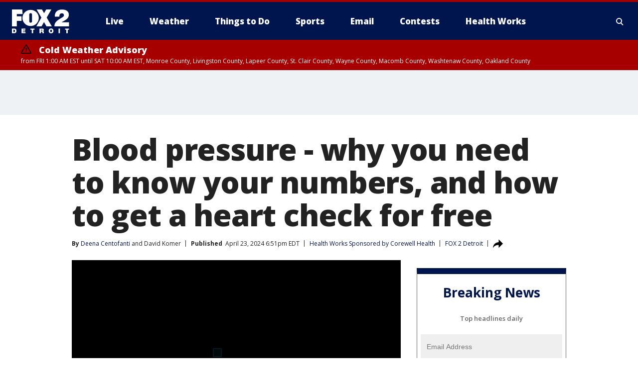

--- FILE ---
content_type: text/html; charset=utf-8
request_url: https://www.fox2detroit.com/news/blood-pressure-why-you-need-to-know-your-numbers-and-how-to-get-a-heart-check-for-free
body_size: 38712
content:
<!doctype html>
<html data-n-head-ssr lang="en" data-n-head="lang">
  <head>
    <!-- Google Tag Manager -->
    <script>
    function loadGTMIfNotLocalOrPreview() {
      const host = window.location.host.toLowerCase();
      const excludedHosts = ["local", "preview", "stage-preview"];
      if (!excludedHosts.some(excludedHost => host.startsWith(excludedHost))) {
        (function(w,d,s,l,i){w[l]=w[l]||[];w[l].push({'gtm.start':
        new Date().getTime(),event:'gtm.js'});var f=d.getElementsByTagName(s)[0],
        j=d.createElement(s),dl=l!='dataLayer'?'&l='+l:'';j.async=true;j.src=
        'https://www.googletagmanager.com/gtm.js?id='+i+dl;f.parentNode.insertBefore(j,f);
        })(window,document,'script','dataLayer','GTM-TMF4BDJ');
      }
    }
    loadGTMIfNotLocalOrPreview();
    </script>
    <!-- End Google Tag Manager -->
    <title data-n-head="true">Blood pressure - why you need to know your numbers, and how to get a heart check for free | FOX 2 Detroit</title><meta data-n-head="true" http-equiv="X-UA-Compatible" content="IE=edge,chrome=1"><meta data-n-head="true" name="viewport" content="width=device-width, minimum-scale=1.0, initial-scale=1.0"><meta data-n-head="true" charset="UTF-8"><meta data-n-head="true" name="format-detection" content="telephone=no"><meta data-n-head="true" name="msapplication-square70x70logo" content="//static.foxtv.com/static/orion/img/wjbk/favicons/mstile-70x70.png"><meta data-n-head="true" name="msapplication-square150x150logo" content="//static.foxtv.com/static/orion/img/wjbk/favicons/mstile-150x150.png"><meta data-n-head="true" name="msapplication-wide310x150logo" content="//static.foxtv.com/static/orion/img/wjbk/favicons/mstile-310x150.png"><meta data-n-head="true" name="msapplication-square310x310logo" content="//static.foxtv.com/static/orion/img/wjbk/favicons/mstile-310x310.png"><meta data-n-head="true" data-hid="description" name="description" content="&quot;Most patients don&#x27;t feel anything,&quot; she said. &quot;The times when we start to feel a headache or chest pain or shortness of breath with high blood pressure, we&#x27;re in trouble.&quot;"><meta data-n-head="true" data-hid="fb:app_id" property="fb:app_id" content="111375675545556"><meta data-n-head="true" data-hid="prism.stationId" name="prism.stationId" content="WJBK_FOX2"><meta data-n-head="true" data-hid="prism.stationCallSign" name="prism.stationCallSign" content="wjbk"><meta data-n-head="true" data-hid="prism.channel" name="prism.channel" content="fts"><meta data-n-head="true" data-hid="prism.section" name="prism.section" content="news"><meta data-n-head="true" data-hid="prism.subsection1" name="prism.subsection1" content=""><meta data-n-head="true" data-hid="prism.subsection2" name="prism.subsection2" content=""><meta data-n-head="true" data-hid="prism.subsection3" name="prism.subsection3" content=""><meta data-n-head="true" data-hid="prism.subsection4" name="prism.subsection4" content=""><meta data-n-head="true" data-hid="prism.aggregationType" name="prism.aggregationType" content="subsection"><meta data-n-head="true" data-hid="prism.genre" name="prism.genre" content=""><meta data-n-head="true" data-hid="pagetype" name="pagetype" content="article" scheme="dcterms.DCMIType"><meta data-n-head="true" data-hid="strikepagetype" name="strikepagetype" content="article" scheme="dcterms.DCMIType"><meta data-n-head="true" data-hid="content-creator" name="content-creator" content="tiger"><meta data-n-head="true" data-hid="dc.creator" name="dc.creator" scheme="dcterms.creator" content="Deena Centofanti"><meta data-n-head="true" data-hid="dc.title" name="dc.title" content="Blood pressure - why you need to know your numbers, and how to get a heart check for free" lang="en"><meta data-n-head="true" data-hid="dc.subject" name="dc.subject" content=""><meta data-n-head="true" data-hid="dcterms.abstract" name="dcterms.abstract" content="&quot;Most patients don&#x27;t feel anything,&quot; she said. &quot;The times when we start to feel a headache or chest pain or shortness of breath with high blood pressure, we&#x27;re in trouble.&quot;"><meta data-n-head="true" data-hid="dc.type" name="dc.type" scheme="dcterms.DCMIType" content="Text.Article"><meta data-n-head="true" data-hid="dc.description" name="dc.description" content="&quot;Most patients don&#x27;t feel anything,&quot; she said. &quot;The times when we start to feel a headache or chest pain or shortness of breath with high blood pressure, we&#x27;re in trouble.&quot;"><meta data-n-head="true" data-hid="dc.language" name="dc.language" scheme="dcterms.RFC4646" content="en-US"><meta data-n-head="true" data-hid="dc.publisher" name="dc.publisher" content="FOX 2 Detroit"><meta data-n-head="true" data-hid="dc.format" name="dc.format" scheme="dcterms.URI" content="text/html"><meta data-n-head="true" data-hid="dc.identifier" name="dc.identifier" scheme="dcterms.URI" content="urn:uri:base64:965ec330-2871-5e8e-9e23-74519efca3ac"><meta data-n-head="true" data-hid="dc.source" name="dc.source" content="FOX 2 Detroit"><meta data-n-head="true" data-hid="dc.date" name="dc.date" content="2024-04-23"><meta data-n-head="true" data-hid="dcterms.created" name="dcterms.created" scheme="dcterms.ISO8601" content="2024-04-23T18:51:08-04:00"><meta data-n-head="true" data-hid="dcterms.modified" name="dcterms.modified" scheme="dcterms.ISO8601" content="2024-04-23T18:51:08-04:00"><meta data-n-head="true" data-hid="og:title" property="og:title" content="Blood pressure - why you need to know your numbers, and how to get a heart check for free"><meta data-n-head="true" data-hid="og:description" property="og:description" content="&quot;Most patients don&#x27;t feel anything,&quot; she said. &quot;The times when we start to feel a headache or chest pain or shortness of breath with high blood pressure, we&#x27;re in trouble.&quot;"><meta data-n-head="true" data-hid="og:type" property="og:type" content="article"><meta data-n-head="true" data-hid="og:image" property="og:image" content="https://images.foxtv.com/static.fox2detroit.com/www.fox2detroit.com/content/uploads/2024/04/1200/630/1e56e409-blood-pressure.jpg?ve=1&amp;tl=1"><meta data-n-head="true" data-hid="og:image:width" property="og:image:width" content="1280"><meta data-n-head="true" data-hid="og:image:height" property="og:image:height" content="720"><meta data-n-head="true" data-hid="og:url" property="og:url" content="https://www.fox2detroit.com/news/blood-pressure-why-you-need-to-know-your-numbers-and-how-to-get-a-heart-check-for-free"><meta data-n-head="true" data-hid="og:site_name" property="og:site_name" content="FOX 2 Detroit"><meta data-n-head="true" data-hid="og:locale" property="og:locale" content="en_US"><meta data-n-head="true" data-hid="robots" name="robots" content="index, follow, max-image-preview:large, max-video-preview:-1"><meta data-n-head="true" data-hid="fox.app_version" name="fox.app_version" content="v77"><meta data-n-head="true" data-hid="fox.fix_version" name="fox.fix_version" content="10.2.0"><meta data-n-head="true" data-hid="fox.app_build" name="fox.app_build" content="no build version"><meta data-n-head="true" name="twitter:card" content="summary_large_image"><meta data-n-head="true" name="twitter:site" content="@fox2news"><meta data-n-head="true" name="twitter:site:id" content="@fox2news"><meta data-n-head="true" name="twitter:title" content="Blood pressure - why you need to know your numbers, and how to get a heart check for free"><meta data-n-head="true" name="twitter:description" content="&quot;Most patients don&#x27;t feel anything,&quot; she said. &quot;The times when we start to feel a headache or chest pain or shortness of breath with high blood pressure, we&#x27;re in trouble.&quot;"><meta data-n-head="true" name="twitter:image" content="https://images.foxtv.com/static.fox2detroit.com/www.fox2detroit.com/content/uploads/2024/04/1280/720/1e56e409-blood-pressure.jpg?ve=1&amp;tl=1"><meta data-n-head="true" name="twitter:url" content="https://www.fox2detroit.com/news/blood-pressure-why-you-need-to-know-your-numbers-and-how-to-get-a-heart-check-for-free"><meta data-n-head="true" name="twitter:creator" content="@fox2news"><meta data-n-head="true" name="twitter:creator:id" content="@fox2news"><meta data-n-head="true" name="fox.name" content="Post Landing"><meta data-n-head="true" name="fox.category" content="news"><meta data-n-head="true" name="fox.page_content_category" content="news"><meta data-n-head="true" name="fox.page_name" content="wjbk:web:post:article:Blood pressure - why you need to know your numbers, and how to get a heart check for free | FOX 2 Detroit"><meta data-n-head="true" name="fox.page_content_level_1" content="wjbk:web:post"><meta data-n-head="true" name="fox.page_content_level_2" content="wjbk:web:post:article"><meta data-n-head="true" name="fox.page_content_level_3" content="wjbk:web:post:article:Blood pressure - why you need to know your numbers, and how to get a heart check for free | FOX 2 Detroit"><meta data-n-head="true" name="fox.page_content_level_4" content="wjbk:web:post:article:Blood pressure - why you need to know your numbers, and how to get a heart check for free | FOX 2 Detroit"><meta data-n-head="true" name="fox.page_type" content="post-article"><meta data-n-head="true" name="fox.page_content_distributor" content="owned"><meta data-n-head="true" name="fox.page_content_type_of_story" content="From TV"><meta data-n-head="true" name="fox.author" content="Deena Centofanti"><meta data-n-head="true" name="fox.page_content_author" content="Deena Centofanti"><meta data-n-head="true" name="fox.page_content_author_secondary" content="David Komer"><meta data-n-head="true" name="fox.page_content_version" content="1.0.0"><meta data-n-head="true" name="fox.publisher" content="FOX 2 Detroit"><meta data-n-head="true" name="fox.page_content_id" content="965ec330-2871-5e8e-9e23-74519efca3ac"><meta data-n-head="true" name="fox.page_content_station_originator" content="wjbk"><meta data-n-head="true" name="fox.url" content="https://www.fox2detroit.com/news/blood-pressure-why-you-need-to-know-your-numbers-and-how-to-get-a-heart-check-for-free"><meta data-n-head="true" name="fox.page_canonical_url" content="https://www.fox2detroit.com/news/blood-pressure-why-you-need-to-know-your-numbers-and-how-to-get-a-heart-check-for-free"><meta data-n-head="true" name="smartbanner:enabled-platforms" content="none"><meta data-n-head="true" property="fb:app_id" content="111375675545556"><meta data-n-head="true" property="article:opinion" content="false"><meta data-n-head="true" name="keywords" content="Series,Healthworks,News"><meta data-n-head="true" name="classification" content="/FTS/Series/Healthworks,/FTS/News"><meta data-n-head="true" name="classification-isa" content="healthworks,news"><meta data-n-head="true" name="fox.page_content_tags" content="/FTS/Series/Healthworks,/FTS/News"><link data-n-head="true" rel="preconnect" href="https://prod.player.fox.digitalvideoplatform.com" crossorigin="anonymous"><link data-n-head="true" rel="dns-prefetch" href="https://prod.player.fox.digitalvideoplatform.com"><link data-n-head="true" rel="stylesheet" href="https://statics.foxsports.com/static/orion/style/css/scorestrip-external.css"><link data-n-head="true" rel="icon" type="image/x-icon" href="/favicons/wjbk/favicon.ico"><link data-n-head="true" rel="stylesheet" href="https://fonts.googleapis.com/css?family=Open+Sans:300,400,400i,600,600i,700,700i,800,800i&amp;display=swap"><link data-n-head="true" rel="stylesheet" href="https://fonts.googleapis.com/css2?family=Rubik:wght@700&amp;display=swap"><link data-n-head="true" rel="schema.dcterms" href="//purl.org/dc/terms/"><link data-n-head="true" rel="schema.prism" href="//prismstandard.org/namespaces/basic/2.1/"><link data-n-head="true" rel="schema.iptc" href="//iptc.org/std/nar/2006-10-01/"><link data-n-head="true" rel="shortcut icon" href="//static.foxtv.com/static/orion/img/wjbk/favicons/favicon.ico" type="image/x-icon"><link data-n-head="true" rel="apple-touch-icon" sizes="57x57" href="//static.foxtv.com/static/orion/img/wjbk/favicons/apple-touch-icon-57x57.png"><link data-n-head="true" rel="apple-touch-icon" sizes="60x60" href="//static.foxtv.com/static/orion/img/wjbk/favicons/apple-touch-icon-60x60.png"><link data-n-head="true" rel="apple-touch-icon" sizes="72x72" href="//static.foxtv.com/static/orion/img/wjbk/favicons/apple-touch-icon-72x72.png"><link data-n-head="true" rel="apple-touch-icon" sizes="76x76" href="//static.foxtv.com/static/orion/img/wjbk/favicons/apple-touch-icon-76x76.png"><link data-n-head="true" rel="apple-touch-icon" sizes="114x114" href="//static.foxtv.com/static/orion/img/wjbk/favicons/apple-touch-icon-114x114.png"><link data-n-head="true" rel="apple-touch-icon" sizes="120x120" href="//static.foxtv.com/static/orion/img/wjbk/favicons/apple-touch-icon-120x120.png"><link data-n-head="true" rel="apple-touch-icon" sizes="144x144" href="//static.foxtv.com/static/orion/img/wjbk/favicons/apple-touch-icon-144x144.png"><link data-n-head="true" rel="apple-touch-icon" sizes="152x152" href="//static.foxtv.com/static/orion/img/wjbk/favicons/apple-touch-icon-152x152.png"><link data-n-head="true" rel="apple-touch-icon" sizes="180x180" href="//static.foxtv.com/static/orion/img/wjbk/favicons/apple-touch-icon-180x180.png"><link data-n-head="true" rel="icon" type="image/png" href="//static.foxtv.com/static/orion/img/wjbk/favicons/favicon-16x16.png" sizes="16x16"><link data-n-head="true" rel="icon" type="image/png" href="//static.foxtv.com/static/orion/img/wjbk/favicons/favicon-32x32.png" sizes="32x32"><link data-n-head="true" rel="icon" type="image/png" href="//static.foxtv.com/static/orion/img/wjbk/favicons/favicon-96x96.png" sizes="96x96"><link data-n-head="true" rel="icon" type="image/png" href="//static.foxtv.com/static/orion/img/wjbk/favicons/android-chrome-192x192.png" sizes="192x192"><link data-n-head="true" href="https://fonts.gstatic.com" rel="preconnect" crossorigin="true"><link data-n-head="true" href="https://fonts.googleapis.com" rel="preconnect" crossorigin="true"><link data-n-head="true" rel="stylesheet" href="https://fonts.googleapis.com/css?family=Source+Sans+Pro:200,300,400,600,400italic,700,700italic,300,300italic,600italic/"><link data-n-head="true" rel="preconnect" href="https://cdn.segment.com/"><link data-n-head="true" rel="preconnect" href="https://widgets.media.weather.com/"><link data-n-head="true" rel="preconnect" href="https://elections.ap.org/"><link data-n-head="true" rel="preconnect" href="https://www.google-analytics.com/"><link data-n-head="true" rel="preconnect" href="http://static.chartbeat.com/"><link data-n-head="true" rel="preconnect" href="https://sb.scorecardresearch.com/"><link data-n-head="true" rel="preconnect" href="http://www.googletagmanager.com/"><link data-n-head="true" rel="preconnect" href="https://cdn.optimizely.com/"><link data-n-head="true" rel="preconnect" href="https://cdn.segment.com/"><link data-n-head="true" rel="preconnect" href="https://connect.facebook.net/"><link data-n-head="true" rel="preconnect" href="https://prod.player.fox.digitalvideoplatform.com/"><link data-n-head="true" rel="preload" as="script" href="https://prod.player.fox.digitalvideoplatform.com/wpf/v3/3.2.59/wpf_player.js"><link data-n-head="true" rel="prefetch" as="script" href="https://prod.player.fox.digitalvideoplatform.com/wpf/v3/3.2.59/lib/wpf_bitmovin_yospace_player.js"><link data-n-head="true" rel="prefetch" as="script" href="https://prod.player.fox.digitalvideoplatform.com/wpf/v3/3.2.59/lib/wpf_conviva_reporter.js"><link data-n-head="true" rel="prefetch" as="script" href="https://prod.player.fox.digitalvideoplatform.com/wpf/v3/3.2.59/lib/wpf_mux_reporter.js"><link data-n-head="true" rel="prefetch" as="script" href="https://prod.player.fox.digitalvideoplatform.com/wpf/v3/3.2.59/lib/wpf_adobeheartbeat_reporter.js"><link data-n-head="true" rel="prefetch" as="script" href="https://prod.player.fox.digitalvideoplatform.com/wpf/v3/3.2.59/lib/wpf_comscore_reporter.js"><link data-n-head="true" rel="prefetch" as="script" href="https://prod.player.fox.digitalvideoplatform.com/wpf/v3/3.2.59/lib/wpf_controls.js"><link data-n-head="true" rel="canonical" href="https://www.fox2detroit.com/news/blood-pressure-why-you-need-to-know-your-numbers-and-how-to-get-a-heart-check-for-free"><link data-n-head="true" rel="alternate" type="application/rss+xml" title="News" href="https://www.fox2detroit.com/rss.xml?category=news"><link data-n-head="true" rel="alternate" type="application/rss+xml" title="Health Works Sponsored by Corewell Health" href="https://www.fox2detroit.com/rss.xml?tag=healthworks"><link data-n-head="true" rel="shorturl" href=""><link data-n-head="true" rel="image_src" href="https://images.foxtv.com/static.fox2detroit.com/www.fox2detroit.com/content/uploads/2024/04/1280/720/1e56e409-blood-pressure.jpg?ve=1&amp;tl=1"><link data-n-head="true" rel="amphtml" href="https://www.fox2detroit.com/news/blood-pressure-why-you-need-to-know-your-numbers-and-how-to-get-a-heart-check-for-free.amp"><link data-n-head="true" rel="preload" as="image" href="https://static-media.fox.com/fmcv3/prod/fts/A-722028/bvq7skt6epjzkz04.jpg"><link data-n-head="true" rel="alternate" title="FOX 2 Detroit - News" type="application/rss+xml" href="https://www.fox2detroit.com/rss/category/news"><link data-n-head="true" rel="alternate" title="FOX 2 Detroit - Local News" type="application/rss+xml" href="https://www.fox2detroit.com/rss/category/local-news"><link data-n-head="true" rel="alternate" title="FOX 2 Detroit - Tag The Pulse" type="application/rss+xml" href="https://www.fox2detroit.com/rss/tags/the-pulse"><link data-n-head="true" rel="alternate" title="FOX 2 Detroit - Tag Series Hall Of Shame" type="application/rss+xml" href="https://www.fox2detroit.com/rss/tags/series,hall-of-shame"><link data-n-head="true" rel="alternate" title="FOX 2 Detroit - National News" type="application/rss+xml" href="https://www.fox2detroit.com/rss/category/national-news"><link data-n-head="true" rel="alternate" title="FOX 2 Detroit - Tag News The Interview" type="application/rss+xml" href="https://www.fox2detroit.com/rss/tags/news,the-interview"><link data-n-head="true" rel="alternate" title="FOX 2 Detroit - Tag Business" type="application/rss+xml" href="https://www.fox2detroit.com/rss/tags/business"><link data-n-head="true" rel="alternate" title="FOX 2 Detroit - Tag Lifestyle Things To Do Detroit" type="application/rss+xml" href="https://www.fox2detroit.com/rss/tags/lifestyle,things-to-do-detroit"><link data-n-head="true" rel="alternate" title="FOX 2 Detroit - Live" type="application/rss+xml" href="https://www.fox2detroit.com/rss/category/live"><link data-n-head="true" rel="alternate" title="FOX 2 Detroit - Live Newsnow" type="application/rss+xml" href="https://www.fox2detroit.com/rss/category/live/newsnow"><link data-n-head="true" rel="alternate" title="FOX 2 Detroit - Live Fox Soul" type="application/rss+xml" href="https://www.fox2detroit.com/rss/category/live/fox-soul"><link data-n-head="true" rel="alternate" title="FOX 2 Detroit - Photos" type="application/rss+xml" href="https://www.fox2detroit.com/rss/category/photos"><link data-n-head="true" rel="alternate" title="FOX 2 Detroit - Poll" type="application/rss+xml" href="https://www.fox2detroit.com/rss/category/poll"><link data-n-head="true" rel="alternate" title="FOX 2 Detroit - Weather" type="application/rss+xml" href="https://www.fox2detroit.com/rss/category/weather"><link data-n-head="true" rel="alternate" title="FOX 2 Detroit - Closings" type="application/rss+xml" href="https://www.fox2detroit.com/rss/category/closings"><link data-n-head="true" rel="alternate" title="FOX 2 Detroit - Fox 2 Weather App" type="application/rss+xml" href="https://www.fox2detroit.com/rss/category/fox-2-weather-app"><link data-n-head="true" rel="alternate" title="FOX 2 Detroit - Weather Alerts" type="application/rss+xml" href="https://www.fox2detroit.com/rss/category/weather-alerts"><link data-n-head="true" rel="alternate" title="FOX 2 Detroit - Traffic" type="application/rss+xml" href="https://www.fox2detroit.com/rss/category/traffic"><link data-n-head="true" rel="alternate" title="FOX 2 Detroit - Airport Delays" type="application/rss+xml" href="https://www.fox2detroit.com/rss/category/airport-delays"><link data-n-head="true" rel="alternate" title="FOX 2 Detroit - Shows Mornings" type="application/rss+xml" href="https://www.fox2detroit.com/rss/category/shows,mornings"><link data-n-head="true" rel="alternate" title="FOX 2 Detroit - Shows Good Day Detroit" type="application/rss+xml" href="https://www.fox2detroit.com/rss/category/shows,good-day-detroit"><link data-n-head="true" rel="alternate" title="FOX 2 Detroit - Shows The Noon" type="application/rss+xml" href="https://www.fox2detroit.com/rss/category/shows,the-noon"><link data-n-head="true" rel="alternate" title="FOX 2 Detroit - Mug Contest" type="application/rss+xml" href="https://www.fox2detroit.com/rss/category/mug-contest"><link data-n-head="true" rel="alternate" title="FOX 2 Detroit - Tag Series Healthworks" type="application/rss+xml" href="https://www.fox2detroit.com/rss/tags/series,healthworks"><link data-n-head="true" rel="alternate" title="FOX 2 Detroit - Tag Series Cooking School" type="application/rss+xml" href="https://www.fox2detroit.com/rss/tags/series,cooking-school"><link data-n-head="true" rel="alternate" title="FOX 2 Detroit - Tag Series Get Fit" type="application/rss+xml" href="https://www.fox2detroit.com/rss/tags/series,get-fit"><link data-n-head="true" rel="alternate" title="FOX 2 Detroit - Money Saver" type="application/rss+xml" href="https://www.fox2detroit.com/rss/category/money-saver"><link data-n-head="true" rel="alternate" title="FOX 2 Detroit - Tag Series Doctor Is In" type="application/rss+xml" href="https://www.fox2detroit.com/rss/tags/series,doctor-is-in"><link data-n-head="true" rel="alternate" title="FOX 2 Detroit - Shows Weekend Mornings" type="application/rss+xml" href="https://www.fox2detroit.com/rss/category/shows,weekend-mornings"><link data-n-head="true" rel="alternate" title="FOX 2 Detroit - Tag Politics" type="application/rss+xml" href="https://www.fox2detroit.com/rss/tags/politics"><link data-n-head="true" rel="alternate" title="FOX 2 Detroit - Sports" type="application/rss+xml" href="https://www.fox2detroit.com/rss/category/sports"><link data-n-head="true" rel="alternate" title="FOX 2 Detroit - Tag Nfl Lions" type="application/rss+xml" href="https://www.fox2detroit.com/rss/tags/nfl,lions"><link data-n-head="true" rel="alternate" title="FOX 2 Detroit - Tag Ncaa Wolverines" type="application/rss+xml" href="https://www.fox2detroit.com/rss/tags/ncaa,wolverines"><link data-n-head="true" rel="alternate" title="FOX 2 Detroit - Tag Ncaa Spartans" type="application/rss+xml" href="https://www.fox2detroit.com/rss/tags/ncaa,spartans"><link data-n-head="true" rel="alternate" title="FOX 2 Detroit - Tag Nba Pistons" type="application/rss+xml" href="https://www.fox2detroit.com/rss/tags/nba,pistons"><link data-n-head="true" rel="alternate" title="FOX 2 Detroit - Tag Mlb Tigers" type="application/rss+xml" href="https://www.fox2detroit.com/rss/tags/mlb,tigers"><link data-n-head="true" rel="alternate" title="FOX 2 Detroit - Tag Nhl Red Wings" type="application/rss+xml" href="https://www.fox2detroit.com/rss/tags/nhl,red-wings"><link data-n-head="true" rel="alternate" title="FOX 2 Detroit - Tag Entertainment" type="application/rss+xml" href="https://www.fox2detroit.com/rss/tags/entertainment"><link data-n-head="true" rel="alternate" title="FOX 2 Detroit - Shows Fox Content" type="application/rss+xml" href="https://www.fox2detroit.com/rss/category/shows,fox-content"><link data-n-head="true" rel="alternate" title="FOX 2 Detroit - Shows Criticlee Speaking" type="application/rss+xml" href="https://www.fox2detroit.com/rss/category/shows,criticlee-speaking"><link data-n-head="true" rel="alternate" title="FOX 2 Detroit - Whats On Fox" type="application/rss+xml" href="https://www.fox2detroit.com/rss/category/whats-on-fox"><link data-n-head="true" rel="alternate" title="FOX 2 Detroit - Contests" type="application/rss+xml" href="https://www.fox2detroit.com/rss/category/contests"><link data-n-head="true" rel="alternate" title="FOX 2 Detroit - About Us" type="application/rss+xml" href="https://www.fox2detroit.com/rss/category/about-us"><link data-n-head="true" rel="alternate" title="FOX 2 Detroit - Team" type="application/rss+xml" href="https://www.fox2detroit.com/rss/category/team"><link data-n-head="true" rel="alternate" title="FOX 2 Detroit - Contact Us" type="application/rss+xml" href="https://www.fox2detroit.com/rss/category/contact-us"><link data-n-head="true" rel="alternate" title="FOX 2 Detroit - Jobs" type="application/rss+xml" href="https://www.fox2detroit.com/rss/category/jobs"><link data-n-head="true" rel="alternate" title="FOX 2 Detroit - Fox 2 Mobile Apps" type="application/rss+xml" href="https://www.fox2detroit.com/rss/category/fox-2-mobile-apps"><link data-n-head="true" rel="alternate" title="FOX 2 Detroit - Tag Job Shop" type="application/rss+xml" href="https://www.fox2detroit.com/rss/tags/job-shop"><link data-n-head="true" rel="alternate" title="FOX 2 Detroit - Community" type="application/rss+xml" href="https://www.fox2detroit.com/rss/category/community"><link data-n-head="true" rel="alternate" title="FOX 2 Detroit - Public File Inquiries" type="application/rss+xml" href="https://www.fox2detroit.com/rss/category/public-file-inquiries"><link data-n-head="true" rel="alternate" title="FOX 2 Detroit - Closed Captions" type="application/rss+xml" href="https://www.fox2detroit.com/rss/category/closed-captions"><link data-n-head="true" rel="alternate" title="FOX 2 Detroit - Problem Solvers Resources" type="application/rss+xml" href="https://www.fox2detroit.com/rss/category/problem-solvers-resources"><link data-n-head="true" rel="alternate" title="FOX 2 Detroit - Weather Quiz" type="application/rss+xml" href="https://www.fox2detroit.com/rss/category/weather-quiz"><link data-n-head="true" rel="alternate" title="FOX 2 Detroit - Tag Money" type="application/rss+xml" href="https://www.fox2detroit.com/rss/tags/money"><link data-n-head="true" rel="alternate" title="FOX 2 Detroit - Tag Business Personal Finance" type="application/rss+xml" href="https://www.fox2detroit.com/rss/tags/business,personal-finance"><link data-n-head="true" rel="alternate" title="FOX 2 Detroit - Tag Business Stock Market" type="application/rss+xml" href="https://www.fox2detroit.com/rss/tags/business,stock-market"><link data-n-head="true" rel="alternate" title="FOX 2 Detroit - Tag Business Small Business" type="application/rss+xml" href="https://www.fox2detroit.com/rss/tags/business,small-business"><link data-n-head="true" rel="alternate" title="FOX 2 Detroit - Tag Us Mi" type="application/rss+xml" href="https://www.fox2detroit.com/rss/tags/us,mi"><link data-n-head="true" rel="alternate" title="FOX 2 Detroit - Newsletter Signup" type="application/rss+xml" href="https://www.fox2detroit.com/rss/category/newsletter-signup"><link data-n-head="true" rel="alternate" title="FOX 2 Detroit - Discover the latest breaking news." type="application/rss+xml" href="https://www.fox2detroit.com/latest.xml"><link data-n-head="true" rel="stylesheet" href="//static.foxtv.com/static/orion/css/default/article.rs.css"><link data-n-head="true" rel="stylesheet" href="/css/print.css" media="print"><script data-n-head="true" type="text/javascript" data-hid="pal-script" src="//imasdk.googleapis.com/pal/sdkloader/pal.js"></script><script data-n-head="true" type="text/javascript" src="https://statics.foxsports.com/static/orion/scorestrip.js" async="false" defer="true"></script><script data-n-head="true" type="text/javascript">
        (function (h,o,u,n,d) {
          h=h[d]=h[d]||{q:[],onReady:function(c){h.q.push(c)}}
          d=o.createElement(u);d.async=1;d.src=n
          n=o.getElementsByTagName(u)[0];n.parentNode.insertBefore(d,n)
        })(window,document,'script','https://www.datadoghq-browser-agent.com/datadog-rum-v4.js','DD_RUM')
        DD_RUM.onReady(function() {
          DD_RUM.init({
            clientToken: 'pub6d08621e10189e2259b02648fb0f12e4',
            applicationId: 'f7e50afb-e642-42a0-9619-b32a46fc1075',
            site: 'datadoghq.com',
            service: 'www.fox2detroit.com',
            env: 'prod',
            // Specify a version number to identify the deployed version of your application in Datadog
            version: '1.0.0',
            sampleRate: 20,
            sessionReplaySampleRate: 0,
            trackInteractions: true,
            trackResources: true,
            trackLongTasks: true,
            defaultPrivacyLevel: 'mask-user-input',
          });
          // DD_RUM.startSessionReplayRecording();
        })</script><script data-n-head="true" type="text/javascript" src="https://foxkit.fox.com/sdk/profile/v2.15.0/profile.js" async="false" defer="true"></script><script data-n-head="true" src="https://js.appboycdn.com/web-sdk/5.6/braze.min.js" async="true" defer="true"></script><script data-n-head="true" src="https://c.amazon-adsystem.com/aax2/apstag.js" async="true" defer="true"></script><script data-n-head="true" src="https://www.googletagmanager.com/gtag/js?id=UA-60952345-1" async="true"></script><script data-n-head="true" type="text/javascript">// 86acbd31cd7c09cf30acb66d2fbedc91daa48b86:1701196429.4670453
!function(n,r,e,t,c){var i,o="Promise"in n,u={then:function(){return u},catch:function(n){
return n(new Error("Airship SDK Error: Unsupported browser")),u}},s=o?new Promise((function(n,r){i=function(e,t){e?r(e):n(t)}})):u
;s._async_setup=function(n){if(o)try{i(null,n(c))}catch(n){i(n)}},n[t]=s;var a=r.createElement("script");a.src=e,a.async=!0,a.id="_uasdk",
a.rel=t,r.head.appendChild(a)}(window,document,'https://aswpsdkus.com/notify/v1/ua-sdk.min.js',
  'UA', {
    vapidPublicKey: 'BHj2fUsgobYuFP5EJWi82kOzxmFTmj4iH1FNGOf0rAZUz3mnewQHpCHxJu52qRGNW9IckQNcJLJVnKnlYIguBH8=',
    websitePushId: 'web.wjbk.prod',
    appKey: '8EwaRW7DSf-hvtynXbpiRA',
    token: 'MTo4RXdhUlc3RFNmLWh2dHluWGJwaVJBOm1VNTBPdy1xM25CWmMteFlLTElJcFlKV2NOVmFrSzhiTS1pWjNndzl6eG8'
  });
</script><script data-n-head="true" type="text/javascript">UA.then(sdk => {
        sdk.plugins.load('html-prompt', 'https://aswpsdkus.com/notify/v1/ua-html-prompt.min.js', {
          appearDelay: 5000,
          disappearDelay: 2000000000000000000000000,
          askAgainDelay: 0,
          stylesheet: './css/airship.css',
          auto: false,
          type: 'alert',
          position: 'top',
          i18n: {
            en: {
              title: 'Don&#39;t Miss Out',
              message: 'Receive instant notifications when new stories break.',
              accept: 'Allow',
              deny: 'No Thanks'
            }
          },
          logo: '/favicons/wjbk/favicon.ico'
        }).then(plugin => {
          const auditSession = () => {
            const airshipPageViews = parseInt(window.sessionStorage.getItem('currentAirShipPageViews'), 10)
            if (airshipPageViews > 1) {
              plugin.prompt();
              console.info('Airship: prompt called')
              clearInterval(auditInterval);
              window.sessionStorage.setItem('currentAirShipPageViews', 0)
            }
          }
          const auditInterval = setInterval(auditSession, 2000);
        })
      })</script><script data-n-head="true" src="/taboola/taboola.js" type="text/javascript" async="true" defer="true"></script><script data-n-head="true" src="https://scripts.webcontentassessor.com/scripts/44fe476b9b5087968a2afaccc13a4ad6671d0da54fde4f524deed1f8b586c30c"></script><script data-n-head="true" src="//static.foxtv.com/static/orion/scripts/core/ag.core.js"></script><script data-n-head="true" src="//static.foxtv.com/static/isa/core.js"></script><script data-n-head="true" src="//static.foxtv.com/static/orion/scripts/station/default/loader.js"></script><script data-n-head="true" src="https://widgets.media.weather.com/wxwidget.loader.js?cid=996314550" defer=""></script><script data-n-head="true" src="https://prod.player.fox.digitalvideoplatform.com/wpf/v3/3.2.59/wpf_player.js" defer="" data-hid="fox-player-main-script"></script><script data-n-head="true" src="//static.foxtv.com/static/leap/loader.js"></script><script data-n-head="true" >(function () {
        var _sf_async_config = window._sf_async_config = (window._sf_async_config || {})
        _sf_async_config.uid = 65824
        _sf_async_config.domain = 'fox2detroit.com'
        _sf_async_config.flickerControl = false
        _sf_async_config.useCanonical = true

        // Function to set ISA-dependent values with proper error handling
        function setISAValues() {
          if (window.FTS && window.FTS.ISA && window.FTS.ISA._meta) {
            try {
              _sf_async_config.sections = window.FTS.ISA._meta.section || ''
              _sf_async_config.authors = window.FTS.ISA._meta.fox['fox.page_content_author'] ||
                                       window.FTS.ISA._meta.fox['fox.page_content_author_secondary'] ||
                                       window.FTS.ISA._meta.raw.publisher || ''
            } catch (e) {
              console.warn('FTS.ISA values not available yet:', e)
              _sf_async_config.sections = ''
              _sf_async_config.authors = ''
            }
          } else {
            // Set default values if ISA is not available
            _sf_async_config.sections = ''
            _sf_async_config.authors = ''

            // Retry after a short delay if ISA is not loaded yet
            setTimeout(setISAValues, 100)
          }
        }

        // Set ISA values initially
        setISAValues()

        _sf_async_config.useCanonicalDomain = true
        function loadChartbeat() {
          var e = document.createElement('script');
            var n = document.getElementsByTagName('script')[0];
            e.type = 'text/javascript';
            e.async = true;
            e.src = '//static.chartbeat.com/js/chartbeat.js';
            n.parentNode.insertBefore(e, n);
        }
        loadChartbeat();
        })()</script><script data-n-head="true" src="//static.chartbeat.com/js/chartbeat_mab.js"></script><script data-n-head="true" src="//static.chartbeat.com/js/chartbeat.js"></script><script data-n-head="true" src="https://interactives.ap.org/election-results/assets/microsite/resizeClient.js" defer=""></script><script data-n-head="true" data-hid="strike-loader" src="https://strike.fox.com/static/fts/display/loader.js" type="text/javascript"></script><script data-n-head="true" >
          (function() {
              window.foxstrike = window.foxstrike || {};
              window.foxstrike.cmd = window.foxstrike.cmd || [];
          })()
        </script><script data-n-head="true" type="application/ld+json">{"@context":"http://schema.org","@type":"NewsArticle","mainEntityOfPage":"https://www.fox2detroit.com/news/blood-pressure-why-you-need-to-know-your-numbers-and-how-to-get-a-heart-check-for-free","headline":"Blood pressure - why you need to know your numbers, and how to get a heart check for free","articleBody":"It&apos;s a painless, non-invasive screening - you can do it almost anywhere, your blood pressure.Do you know your blood pressure? We can help you with that on Saturday - join us for the Healthy Heart Project.&quot;Blood pressure is what we call the silent killer,&quot; said Sindhu Koshy, &#xA0;Ascension Providence cardiologist. &quot;Imagine it this way, your vessels are like pipe. So if the pipe is really tight, now your heart has to push really hard to get blood out of that pipe. Your heart doesn&apos;t want to work that hard. It wants things to be really easy, it wants the easiest path.&quot;If the heart starts to struggle, then eventually it fails, which can cause heart failure, and strokes. You can have a heart attack from those things. Eventually, all that plumbing, it backs up like any other plumbing. So fluid that starts to move forward, starts to move into your lungs, into your legs and you get swelling.&quot;Koshy said the magic number is 120 over 80 or less - remember that.&quot;When you walk out of your doctor&apos;s office, you should know what your blood pressure was that day, you should know where it should be, and you should have a plan on how you&apos;re going to get there,&quot; she said. &quot;So, what are the meds, Is it exercise, is it diet, do I need to decrease my salt? You need to have a plan.&quot;Once you know you have hypertension or pre-hypertension - meaning you are borderline on your blood pressure, now you should get a blood pressure cuff for home. It does not need to be a real expensive cuff, something you can just press a button and it will tell you the number. So that way you can record these numbers for your doctor.&quot;And just because you feel fine, doesn&apos;t mean your system isn&apos;t struggling.<strong>Related: </strong><a href=\"https://www.fox2detroit.com/news/healthy-heart-project-on-april-27-provides-free-screenings-and-doctor-consultations\" target=\"_blank\"><strong>Healthy Heart Project on April 27 provides free screenings and doctor consultations</strong></a>&quot;Most patients don&apos;t feel anything,&quot; she said. &quot;The times when we start to feel a headache or chest pain or shortness of breath with high blood pressure, we&apos;re in trouble. We want you to know before that. Because as soon as blood pressure starts creeping up, we want to be able to treat it then, before we do get into trouble. The trouble is heart attacks and strokes - those are the big ones. We don&apos;t want you to have either of those things.&quot;This is the blood pressure cuff from my FOX 2 office always available for my FOX 2 family members.<br><br>Remember, chronic stress, age, less movement, lots of sodium - that can all trigger a jump in your blood pressure. That&apos;s why you need to keep an eye on it frequently.Remember our Healthy Heart Project on Saturday, it&#x2019;s a whole heart checkup &#x2013; &#xA0;and it&#x2019;s all free. You&#x2019;ll get extensive free screenings including blood pressure, BMI, blood glucose, even an electrocardiogram - plus, meet one-on-one with a doctor.&#xA0;Here&apos;s what you need to know, on April 27th, the Healthy Heart Project is happening in Metro Detroit at three locations:Doors open at 7 a.m., and registration stops at 11 a.m.<br>&#xA0;<br>&#xA0;","datePublished":"2024-04-23T18:51:08-04:00","dateModified":"2024-04-23T18:51:08-04:00","description":"\"Most patients don't feel anything,\" she said. \"The times when we start to feel a headache or chest pain or shortness of breath with high blood pressure, we're in trouble.\"","author":{"@type":"Person","name":"Deena Centofanti"},"publisher":{"@type":"NewsMediaOrganization","name":"FOX 2 Detroit","alternateName":"WJBK, FOX 2","url":"https://www.fox2detroit.com/","sameAs":["https://www.facebook.com/WJBKFox2Detroit/","https://twitter.com/FOX2News","https://www.instagram.com/fox2detroit/","https://www.youtube.com/FOX2Detroit","https://en.wikipedia.org/wiki/WJBK","https://www.wikidata.org/wiki/Q3564701","https://www.wikidata.org/wiki/Q3564701"],"foundingDate":"1948-10-24","logo":{"@type":"ImageObject","url":"https://static.foxtv.com/static/orion/img/wjbk/favicons/favicon-96x96.png","width":"96","height":"96"},"contactPoint":[{"@type":"ContactPoint","telephone":"+1-248-557-2000","contactType":"news desk"}],"address":{"@type":"PostalAddress","addressLocality":"Southfield","addressRegion":"Michigan","postalCode":"48075","streetAddress":"16550 W 9 Mile Road","addressCountry":{"@type":"Country","name":"US"}}},"image":{"@type":"ImageObject","url":"https://static.fox2detroit.com/www.fox2detroit.com/content/uploads/2024/04/1e56e409-blood-pressure.jpg","width":"1280","height":"720"},"url":"https://www.fox2detroit.com/news/blood-pressure-why-you-need-to-know-your-numbers-and-how-to-get-a-heart-check-for-free","isAccessibleForFree":true,"keywords":"healthworks"}</script><link rel="preload" href="/_wzln/bb996bbe1416beb0f0d7.js" as="script"><link rel="preload" href="/_wzln/376f0263662b8ef9a7f8.js" as="script"><link rel="preload" href="/_wzln/6b27e2b92eb7e58c1613.js" as="script"><link rel="preload" href="/_wzln/d90767cec5769e532935.js" as="script"><link rel="preload" href="/_wzln/5346d95ee7fa0a048d8e.js" as="script"><link rel="preload" href="/_wzln/6036b8d0d8d2b678138f.js" as="script"><link rel="preload" href="/_wzln/5bf881315af455b7a445.js" as="script"><link rel="preload" href="/_wzln/42efa403d15ea75a2034.js" as="script"><link rel="preload" href="/_wzln/c41317a195cab1466aca.js" as="script"><style data-vue-ssr-id="3d723bd8:0 153764a8:0 4783c553:0 01f125af:0 7e965aea:0 fe2c1b5a:0 c789a71e:0 2151d74a:0 5fac22c6:0 4f269fee:0 c23b5e74:0 403377d7:0 3979e5e6:0 59bee381:0 26bf4ea6:0 dfdcd1d2:0 4a3d6b7a:0 42dc6fe6:0 3c367053:0 5c0b7ab5:0 c061adc6:0 d9a0143c:0">.v-select{position:relative;font-family:inherit}.v-select,.v-select *{box-sizing:border-box}@keyframes vSelectSpinner{0%{transform:rotate(0deg)}to{transform:rotate(1turn)}}.vs__fade-enter-active,.vs__fade-leave-active{pointer-events:none;transition:opacity .15s cubic-bezier(1,.5,.8,1)}.vs__fade-enter,.vs__fade-leave-to{opacity:0}.vs--disabled .vs__clear,.vs--disabled .vs__dropdown-toggle,.vs--disabled .vs__open-indicator,.vs--disabled .vs__search,.vs--disabled .vs__selected{cursor:not-allowed;background-color:#f8f8f8}.v-select[dir=rtl] .vs__actions{padding:0 3px 0 6px}.v-select[dir=rtl] .vs__clear{margin-left:6px;margin-right:0}.v-select[dir=rtl] .vs__deselect{margin-left:0;margin-right:2px}.v-select[dir=rtl] .vs__dropdown-menu{text-align:right}.vs__dropdown-toggle{-webkit-appearance:none;-moz-appearance:none;appearance:none;display:flex;padding:0 0 4px;background:none;border:1px solid rgba(60,60,60,.26);border-radius:4px;white-space:normal}.vs__selected-options{display:flex;flex-basis:100%;flex-grow:1;flex-wrap:wrap;padding:0 2px;position:relative}.vs__actions{display:flex;align-items:center;padding:4px 6px 0 3px}.vs--searchable .vs__dropdown-toggle{cursor:text}.vs--unsearchable .vs__dropdown-toggle{cursor:pointer}.vs--open .vs__dropdown-toggle{border-bottom-color:transparent;border-bottom-left-radius:0;border-bottom-right-radius:0}.vs__open-indicator{fill:rgba(60,60,60,.5);transform:scale(1);transition:transform .15s cubic-bezier(1,-.115,.975,.855);transition-timing-function:cubic-bezier(1,-.115,.975,.855)}.vs--open .vs__open-indicator{transform:rotate(180deg) scale(1)}.vs--loading .vs__open-indicator{opacity:0}.vs__clear{fill:rgba(60,60,60,.5);padding:0;border:0;background-color:transparent;cursor:pointer;margin-right:8px}.vs__dropdown-menu{display:block;box-sizing:border-box;position:absolute;top:calc(100% - 1px);left:0;z-index:1000;padding:5px 0;margin:0;width:100%;max-height:350px;min-width:160px;overflow-y:auto;box-shadow:0 3px 6px 0 rgba(0,0,0,.15);border:1px solid rgba(60,60,60,.26);border-top-style:none;border-radius:0 0 4px 4px;text-align:left;list-style:none;background:#fff}.vs__no-options{text-align:center}.vs__dropdown-option{line-height:1.42857143;display:block;padding:3px 20px;clear:both;color:#333;white-space:nowrap;cursor:pointer}.vs__dropdown-option--highlight{background:#5897fb;color:#fff}.vs__dropdown-option--deselect{background:#fb5858;color:#fff}.vs__dropdown-option--disabled{background:inherit;color:rgba(60,60,60,.5);cursor:inherit}.vs__selected{display:flex;align-items:center;background-color:#f0f0f0;border:1px solid rgba(60,60,60,.26);border-radius:4px;color:#333;line-height:1.4;margin:4px 2px 0;padding:0 .25em;z-index:0}.vs__deselect{display:inline-flex;-webkit-appearance:none;-moz-appearance:none;appearance:none;margin-left:4px;padding:0;border:0;cursor:pointer;background:none;fill:rgba(60,60,60,.5);text-shadow:0 1px 0 #fff}.vs--single .vs__selected{background-color:transparent;border-color:transparent}.vs--single.vs--loading .vs__selected,.vs--single.vs--open .vs__selected{position:absolute;opacity:.4}.vs--single.vs--searching .vs__selected{display:none}.vs__search::-webkit-search-cancel-button{display:none}.vs__search::-ms-clear,.vs__search::-webkit-search-decoration,.vs__search::-webkit-search-results-button,.vs__search::-webkit-search-results-decoration{display:none}.vs__search,.vs__search:focus{-webkit-appearance:none;-moz-appearance:none;appearance:none;line-height:1.4;font-size:1em;border:1px solid transparent;border-left:none;outline:none;margin:4px 0 0;padding:0 7px;background:none;box-shadow:none;width:0;max-width:100%;flex-grow:1;z-index:1}.vs__search::-moz-placeholder{color:inherit}.vs__search::placeholder{color:inherit}.vs--unsearchable .vs__search{opacity:1}.vs--unsearchable:not(.vs--disabled) .vs__search{cursor:pointer}.vs--single.vs--searching:not(.vs--open):not(.vs--loading) .vs__search{opacity:.2}.vs__spinner{align-self:center;opacity:0;font-size:5px;text-indent:-9999em;overflow:hidden;border:.9em solid hsla(0,0%,39.2%,.1);border-left-color:rgba(60,60,60,.45);transform:translateZ(0);animation:vSelectSpinner 1.1s linear infinite;transition:opacity .1s}.vs__spinner,.vs__spinner:after{border-radius:50%;width:5em;height:5em}.vs--loading .vs__spinner{opacity:1}
.fts-scorestrip-wrap{width:100%}.fts-scorestrip-wrap .fts-scorestrip-container{padding:0 16px;max-width:1280px;margin:0 auto}@media screen and (min-width:1024px){.fts-scorestrip-wrap .fts-scorestrip-container{padding:15px 24px}}
.fts-scorestrip-wrap[data-v-75d386ae]{width:100%}.fts-scorestrip-wrap .fts-scorestrip-container[data-v-75d386ae]{padding:0 16px;max-width:1280px;margin:0 auto}@media screen and (min-width:1024px){.fts-scorestrip-wrap .fts-scorestrip-container[data-v-75d386ae]{padding:15px 24px}}@media(min-width:768px)and (max-width:1280px){.main-content-new-layout[data-v-75d386ae]{padding:10px}}
#xd-channel-container[data-v-0130ae53]{margin:0 auto;max-width:1280px;height:1px}#xd-channel-fts-iframe[data-v-0130ae53]{position:relative;top:-85px;left:86.1%;width:100%;display:none}@media (min-width:768px) and (max-width:1163px){#xd-channel-fts-iframe[data-v-0130ae53]{left:84%}}@media (min-width:768px) and (max-width:1056px){#xd-channel-fts-iframe[data-v-0130ae53]{left:81%}}@media (min-width:768px) and (max-width:916px){#xd-channel-fts-iframe[data-v-0130ae53]{left:79%}}@media (min-width:769px) and (max-width:822px){#xd-channel-fts-iframe[data-v-0130ae53]{left:77%}}@media (min-width:400px) and (max-width:767px){#xd-channel-fts-iframe[data-v-0130ae53]{display:none!important}}.branding[data-v-0130ae53]{padding-top:0}@media (min-width:768px){.branding[data-v-0130ae53]{padding-top:10px}}
.title--hide[data-v-b8625060]{display:none}
#fox-id-logged-in[data-v-f7244ab2]{display:none}.button-reset[data-v-f7244ab2]{background:none;border:none;padding:0;cursor:pointer;outline:inherit}.watch-live[data-v-f7244ab2]{background-color:#a70000;border-radius:3px;margin-top:16px;margin-right:-10px;padding:8px 9px;max-height:31px}.watch-live>a[data-v-f7244ab2]{color:#fff;font-weight:900;font-size:12px}.small-btn-grp[data-v-f7244ab2]{display:flex}.sign-in[data-v-f7244ab2]{width:43px;height:17px;font-size:12px;font-weight:800;font-stretch:normal;font-style:normal;line-height:normal;letter-spacing:-.25px;color:#fff}.sign-in-mobile[data-v-f7244ab2]{margin:16px 12px 0 0}.sign-in-mobile[data-v-f7244ab2],.sign-in-tablet-and-up[data-v-f7244ab2]{background-color:#334f99;width:59px;height:31px;border-radius:3px}.sign-in-tablet-and-up[data-v-f7244ab2]{float:left;margin-right:16px;margin-top:24px}.sign-in-tablet-and-up[data-v-f7244ab2]:hover{background-color:#667bb3}.avatar-desktop[data-v-f7244ab2]{width:28px;height:28px;float:left;margin-right:16px;margin-top:24px}.avatar-mobile[data-v-f7244ab2]{width:33px;height:33px;margin:16px 12px 0 0}
.alert-storm .alert-text[data-v-6e1c7e98]{top:0}.alert-storm .alert-info a[data-v-6e1c7e98]{color:#fff}.alert-storm .alert-title[data-v-6e1c7e98]:before{display:inline-block;position:absolute;left:-18px;top:2px;height:15px;width:12px;background:url(//static.foxtv.com/static/orion/img/core/s/weather/warning.svg) no-repeat;background-size:contain}@media (min-width:768px){.alert-storm .alert-title[data-v-6e1c7e98]:before{left:0;top:0;height:24px;width:21px}}
.min-height-ad[data-v-2c3e8482]{min-height:0}.pre-content .min-height-ad[data-v-2c3e8482]{min-height:90px}@media only screen and (max-width:767px){.page-content .lsf-mobile[data-v-2c3e8482],.right-rail .lsf-mobile[data-v-2c3e8482],.sidebar-secondary .lsf-mobile[data-v-2c3e8482]{min-height:300px;min-width:250px}}@media only screen and (min-width:768px){.right-rail .lsf-ban[data-v-2c3e8482],.sidebar-secondary .lsf-ban[data-v-2c3e8482]{min-height:250px;min-width:300px}.post-content .lsf-lb[data-v-2c3e8482],.pre-content .lsf-lb[data-v-2c3e8482]{min-height:90px;min-width:728px}}
.tags[data-v-6c8e215c]{flex-wrap:wrap;color:#979797;font-weight:400;line-height:normal}.tags[data-v-6c8e215c],.tags-tag[data-v-6c8e215c]{display:flex;font-family:Open Sans;font-size:18px;font-style:normal}.tags-tag[data-v-6c8e215c]{color:#041431;background-color:#e6e9f3;min-height:40px;align-items:center;justify-content:center;border-radius:10px;margin:10px 10px 10px 0;padding:10px 15px;grid-gap:10px;gap:10px;color:#036;font-weight:700;line-height:23px}.tags-tag[data-v-6c8e215c]:last-of-type{margin-right:0}.headlines-related.center[data-v-6c8e215c]{margin-bottom:0}#taboola-mid-article-thumbnails[data-v-6c8e215c]{padding:28px 100px}@media screen and (max-width:767px){#taboola-mid-article-thumbnails[data-v-6c8e215c]{padding:0}}
.no-separator[data-v-08416276]{padding-left:0}.no-separator[data-v-08416276]:before{content:""}
.outside[data-v-6d0ce7d9]{width:100vw;height:100vh;position:fixed;top:0;left:0}
.social-icons[data-v-10e60834]{background:#fff;box-shadow:0 0 20px rgba(0,0,0,.15);border-radius:5px}.social-icons a[data-v-10e60834]{overflow:visible}
.video-wrapper[data-v-4292be72]{position:relative;width:100%;padding-bottom:56.25%;height:0;overflow:hidden;display:flex;flex-direction:column}.video-wrapper .sr-only[data-v-4292be72]{position:absolute;width:1px;height:1px;padding:0;margin:-1px;overflow:hidden;clip:rect(0,0,0,0);white-space:nowrap;border:0}.video-wrapper iframe[data-v-4292be72]{position:absolute;top:0;left:0;width:100%;height:100%;border:0}
.ui-buffering-overlay-indicator[data-v-7f269eba]{animation:ui-fancy-data-v-7f269eba 2s ease-in infinite;background:url("data:image/svg+xml;charset=utf-8,%3Csvg xmlns='http://www.w3.org/2000/svg' viewBox='0 0 32 32'%3E%3Cstyle%3E.st1{fill-rule:evenodd;clip-rule:evenodd;fill:%231fabe2}%3C/style%3E%3Cpath class='st1' d='M8 8h16v16H8z' opacity='.302'/%3E%3Cpath class='st1' d='M23 7H9c-1.1 0-2 .9-2 2v14c0 1.1.9 2 2 2h14c1.1 0 2-.9 2-2V9c0-1.1-.9-2-2-2zm0 16H9V9h14v14z'/%3E%3C/svg%3E") no-repeat 50%;background-size:contain;display:inline-block;height:2em;margin:.2em;width:2em}.ui-buffering-overlay-indicator[data-v-7f269eba]:first-child{animation-delay:0s}.ui-buffering-overlay-indicator[data-v-7f269eba]:nth-child(2){animation-delay:.2s}.ui-buffering-overlay-indicator[data-v-7f269eba]:nth-child(3){animation-delay:.4s}@keyframes ui-fancy-data-v-7f269eba{0%{opacity:0;transform:scale(1)}20%{opacity:1}30%{opacity:1}50%{opacity:0;transform:scale(2)}to{opacity:0;transform:scale(3)}}.vod-loading-player-container[data-v-7f269eba]{position:absolute;top:0;left:0;width:100%;height:100%;background:#000;z-index:10}.buffering-group[data-v-7f269eba],.vod-loading-player-container[data-v-7f269eba]{display:flex;align-items:center;justify-content:center}.vod-player-container[data-v-7f269eba]{position:relative;width:100%;padding-bottom:56.25%;background-color:#000;overflow:hidden}.player-instance[data-v-7f269eba],div[id^=player-][data-v-7f269eba]{position:absolute;top:0;left:0;width:100%;height:100%;display:block}
li[data-v-03e8ff79]{padding-bottom:20px;margin-left:20px;list-style:disc outside}span[data-v-03e8ff79] a{font-weight:700}
h2[data-v-6b12eae0]{color:#01154d;font-size:26px;font-weight:900;font-family:Open Sans,Helvetica Neue,Helvetica,Arial,sans-serif;line-height:30px;padding-top:5px}.you-might-also-like .subheader[data-v-6b12eae0]{background-color:#fff;display:block;position:relative;z-index:2;font-size:15px;width:180px;margin:0 auto;color:#666;font-family:Open Sans,Helvetica Neue,Helvetica,Arial,sans-serif;font-weight:600}.you-might-also-like-form[data-v-6b12eae0]{width:100%;max-width:300px;margin:0 auto;display:block;padding-bottom:25px;box-sizing:border-box}.you-might-also-like-form .checkbox-group[data-v-6b12eae0]{color:#666;border-top:2px solid #666;text-align:left;font-size:14px;margin-top:-10px;padding-top:10px}.you-might-also-like-form .checkbox-group .item[data-v-6b12eae0]{display:flex;flex-direction:column;margin-left:10px;padding:10px 0}.you-might-also-like-form .checkbox-group .item label[data-v-6b12eae0]{color:#666;font-family:Open Sans,Helvetica Neue,Helvetica,Arial,sans-serif;line-height:18px;font-weight:600;font-size:14px}.you-might-also-like-form .checkbox-group .item span[data-v-6b12eae0]{margin-left:22px;font-weight:200;display:block}.you-might-also-like-form input[type=submit][data-v-6b12eae0]{margin-top:10px;background-color:#01154d;color:#fff;font-family:Source Sans Pro,arial,helvetica,sans-serif;font-size:16px;line-height:35px;font-weight:900;border-radius:2px;margin-bottom:0;padding:0;height:60px;-moz-appearance:none;appearance:none;-webkit-appearance:none}div.newsletter-signup[data-v-6b12eae0]{background-color:#fff;margin:0 auto;max-width:600px;width:100%}div.nlw-outer[data-v-6b12eae0]{padding:16px 0}div.nlw-inner[data-v-6b12eae0]{display:block;text-align:center;margin:0 auto;border:1px solid #666;border-top:12px solid #01154d;height:100%;width:auto}div.nlw-inner h2[data-v-6b12eae0]{color:#01154d;font-size:26px;font-weight:700;font-family:Open Sans,Helvetica Neue,Helvetica,Arial,sans-serif;line-height:30px;padding-top:5px;margin:.67em}#other-newsletter-form[data-v-6b12eae0],p[data-v-6b12eae0]{font-size:13px;line-height:18px;font-weight:600;padding:10px;margin:1em 0}#nlw-tos[data-v-6b12eae0],#other-newsletter-form[data-v-6b12eae0],p[data-v-6b12eae0]{color:#666;font-family:Open Sans,Helvetica Neue,Helvetica,Arial,sans-serif}#nlw-tos[data-v-6b12eae0]{font-size:14px;font-weight:300;padding:0 10px 10px;margin:0 0 30px}#nlw-tos a[data-v-6b12eae0]{text-decoration:none;color:#01154d;font-weight:600}div.nlw-inner form[data-v-6b12eae0]{width:100%;max-width:300px;margin:0 auto;display:block;padding-bottom:25px;box-sizing:border-box}div.nlw-inner form input[data-v-6b12eae0]{height:50px;width:95%;border:none}div.nlw-inner form input[type=email][data-v-6b12eae0]{background-color:#efefef;color:#666;border-radius:0;font-size:14px;padding-left:4%}div.nlw-inner form input[type=checkbox][data-v-6b12eae0]{height:12px;width:12px}div.nlw-inner #newsletter-form input[type=submit][data-v-6b12eae0]{background-color:#a80103;font-size:19px;margin-top:15px;height:50px}div.nlw-inner #newsletter-form input[type=submit][data-v-6b12eae0],div.nlw-inner #other-newsletter-form input[type=submit][data-v-6b12eae0]{color:#fff;font-family:Source Sans Pro,arial,helvetica,sans-serif;line-height:35px;font-weight:900;border-radius:2px;-moz-appearance:none;appearance:none;-webkit-appearance:none}div.nlw-inner #other-newsletter-form input[type=submit][data-v-6b12eae0]{background-color:#01154d;font-size:16px;margin-bottom:8px;padding:4px;height:60px}div.nlw-inner form input[type=submit][data-v-6b12eae0]:hover{cursor:pointer}div.nlw-inner #other-newsletter-form[data-v-6b12eae0]{color:#666;border-top:2px solid #666;text-align:left;font-size:14px;margin-top:-10px;padding-top:20px}
.collection .heading .title[data-v-74e027ca]{line-height:34px}
.responsive-image__container[data-v-2c4f2ba8]{overflow:hidden}.responsive-image__lazy-container[data-v-2c4f2ba8]{background-size:cover;background-position:50%;filter:blur(4px)}.responsive-image__lazy-container.loaded[data-v-2c4f2ba8]{filter:blur(0);transition:filter .3s ease-out}.responsive-image__picture[data-v-2c4f2ba8]{position:absolute;top:0;left:0}.rounded[data-v-2c4f2ba8]{border-radius:50%}
.live-main .collection-trending[data-v-51644bd2]{padding-left:0;padding-right:0}@media only screen and (max-width:375px) and (orientation:portrait){.live-main .collection-trending[data-v-51644bd2]{padding-left:10px;padding-right:10px}}@media (min-width:769px) and (max-width:1023px){.live-main .collection-trending[data-v-51644bd2]{padding-left:24px;padding-right:24px}}@media (min-width:1024px) and (max-width:2499px){.live-main .collection-trending[data-v-51644bd2]{padding-left:0;padding-right:0}}
.social-icons-footer .yt a[data-v-469bc58a]:after{background-image:url(/social-media/yt-icon.svg)}.social-icons-footer .link a[data-v-469bc58a]:after,.social-icons-footer .yt a[data-v-469bc58a]:after{background-position:0 0;background-size:100% 100%;background-repeat:no-repeat;height:16px;width:16px}.social-icons-footer .link a[data-v-469bc58a]:after{background-image:url(/social-media/link-icon.svg)}
.site-banner .btn-wrap-host[data-v-bd70ad56]:before{font-size:16px!important;line-height:1.5!important}.site-banner .btn-wrap-saf[data-v-bd70ad56]:before{font-size:20px!important}.site-banner .btn-wrap-ff[data-v-bd70ad56]:before{font-size:19.5px!important}
.banner-carousel[data-v-b03e4d42]{overflow:hidden}.banner-carousel[data-v-b03e4d42],.carousel-container[data-v-b03e4d42]{position:relative;width:100%}.carousel-track[data-v-b03e4d42]{display:flex;transition:transform .5s ease-in-out;width:100%}.carousel-slide[data-v-b03e4d42]{flex:0 0 100%;width:100%}.carousel-indicators[data-v-b03e4d42]{position:absolute;bottom:10px;left:50%;transform:translateX(-50%);display:flex;grid-gap:8px;gap:8px;z-index:10}.carousel-indicator[data-v-b03e4d42]{width:8px;height:8px;border-radius:50%;border:none;background-color:hsla(0,0%,100%,.5);cursor:pointer;transition:background-color .3s ease}.carousel-indicator.active[data-v-b03e4d42]{background-color:#fff}.carousel-indicator[data-v-b03e4d42]:hover{background-color:hsla(0,0%,100%,.8)}.site-banner .banner-carousel[data-v-b03e4d42],.site-banner .carousel-container[data-v-b03e4d42],.site-banner .carousel-slide[data-v-b03e4d42],.site-banner .carousel-track[data-v-b03e4d42]{height:100%}</style>
   
<script>(window.BOOMR_mq=window.BOOMR_mq||[]).push(["addVar",{"rua.upush":"false","rua.cpush":"true","rua.upre":"false","rua.cpre":"true","rua.uprl":"false","rua.cprl":"false","rua.cprf":"false","rua.trans":"SJ-48019d6c-5275-41e5-8de9-162787471f83","rua.cook":"false","rua.ims":"false","rua.ufprl":"false","rua.cfprl":"false","rua.isuxp":"false","rua.texp":"norulematch","rua.ceh":"false","rua.ueh":"false","rua.ieh.st":"0"}]);</script>
                              <script>!function(a){var e="https://s.go-mpulse.net/boomerang/",t="addEventListener";if("False"=="True")a.BOOMR_config=a.BOOMR_config||{},a.BOOMR_config.PageParams=a.BOOMR_config.PageParams||{},a.BOOMR_config.PageParams.pci=!0,e="https://s2.go-mpulse.net/boomerang/";if(window.BOOMR_API_key="5MW4Q-UD7VN-GQNKF-H2JJE-N66YU",function(){function n(e){a.BOOMR_onload=e&&e.timeStamp||(new Date).getTime()}if(!a.BOOMR||!a.BOOMR.version&&!a.BOOMR.snippetExecuted){a.BOOMR=a.BOOMR||{},a.BOOMR.snippetExecuted=!0;var i,_,o,r=document.createElement("iframe");if(a[t])a[t]("load",n,!1);else if(a.attachEvent)a.attachEvent("onload",n);r.src="javascript:void(0)",r.title="",r.role="presentation",(r.frameElement||r).style.cssText="width:0;height:0;border:0;display:none;",o=document.getElementsByTagName("script")[0],o.parentNode.insertBefore(r,o);try{_=r.contentWindow.document}catch(O){i=document.domain,r.src="javascript:var d=document.open();d.domain='"+i+"';void(0);",_=r.contentWindow.document}_.open()._l=function(){var a=this.createElement("script");if(i)this.domain=i;a.id="boomr-if-as",a.src=e+"5MW4Q-UD7VN-GQNKF-H2JJE-N66YU",BOOMR_lstart=(new Date).getTime(),this.body.appendChild(a)},_.write("<bo"+'dy onload="document._l();">'),_.close()}}(),"".length>0)if(a&&"performance"in a&&a.performance&&"function"==typeof a.performance.setResourceTimingBufferSize)a.performance.setResourceTimingBufferSize();!function(){if(BOOMR=a.BOOMR||{},BOOMR.plugins=BOOMR.plugins||{},!BOOMR.plugins.AK){var e="true"=="true"?1:0,t="",n="gqhlskqx3thio2lsmwkq-f-a9535d5c5-clientnsv4-s.akamaihd.net",i="false"=="true"?2:1,_={"ak.v":"39","ak.cp":"852318","ak.ai":parseInt("544896",10),"ak.ol":"0","ak.cr":8,"ak.ipv":4,"ak.proto":"h2","ak.rid":"164fd36b","ak.r":41406,"ak.a2":e,"ak.m":"dscr","ak.n":"ff","ak.bpcip":"52.14.185.0","ak.cport":60698,"ak.gh":"23.216.9.135","ak.quicv":"","ak.tlsv":"tls1.3","ak.0rtt":"","ak.0rtt.ed":"","ak.csrc":"-","ak.acc":"","ak.t":"1769104789","ak.ak":"hOBiQwZUYzCg5VSAfCLimQ==9PYs9nVmQI1YNLcQBgm04wZXVGVnB/KPpJo5DoHIQ4anSJQrofqedDjXeq6I61fBQkBmItZDd6tsqTfGFZs6f5Wdzk439DYVYldNdscpavE5AB8jahA8uLM/nhNC8kX+1iNVxyMPZ4od63nXRatNk1JKzMcoPUPvU10CjnmHOiO6c7UzWSFMO2B4k0KQUbXjv5HUAdUW5prAZAX3V/dDKSYBaBL3QZNsJxHBVGalIY9XMN1x8j1XpjeZyXaLi4eT3uKZU1jgIDAI6gssh6jJHJjJaUYVJYKHfMEYTFbnOr/Fm3klBlB97189hUQDj5qii/7RZ0yI1x1csDAicIFrQ369SbiaTuSFy1PR1+Fu6GVzLTTAT/ZGvZNE5Qju+2BxLEO7UVoiAnXSTMC/6xVmIpwKN4CzY/eCglfiOYEUVLE=","ak.pv":"21","ak.dpoabenc":"","ak.tf":i};if(""!==t)_["ak.ruds"]=t;var o={i:!1,av:function(e){var t="http.initiator";if(e&&(!e[t]||"spa_hard"===e[t]))_["ak.feo"]=void 0!==a.aFeoApplied?1:0,BOOMR.addVar(_)},rv:function(){var a=["ak.bpcip","ak.cport","ak.cr","ak.csrc","ak.gh","ak.ipv","ak.m","ak.n","ak.ol","ak.proto","ak.quicv","ak.tlsv","ak.0rtt","ak.0rtt.ed","ak.r","ak.acc","ak.t","ak.tf"];BOOMR.removeVar(a)}};BOOMR.plugins.AK={akVars:_,akDNSPreFetchDomain:n,init:function(){if(!o.i){var a=BOOMR.subscribe;a("before_beacon",o.av,null,null),a("onbeacon",o.rv,null,null),o.i=!0}return this},is_complete:function(){return!0}}}}()}(window);</script></head>
  <body class="fb single single-article amp-geo-pending" data-n-head="class">
    <!-- Google Tag Manager (noscript) -->
    <noscript>
      <iframe src="https://www.googletagmanager.com/ns.html?id=GTM-TMF4BDJ" height="0" width="0" style="display:none;visibility:hidden"></iframe>
    </noscript>
    <!-- End Google Tag Manager (noscript) -->
    <amp-geo layout="nodisplay">
      <script type="application/json">
      {
        "ISOCountryGroups": {
          "eu": ["at", "be", "bg", "cy", "cz", "de", "dk", "ee", "es", "fi", "fr", "gb", "gr", "hr", "hu", "ie", "it", "lt", "lu", "lv", "mt", "nl", "pl", "pt", "ro", "se", "si", "sk"]
        }
      }
      </script>
    </amp-geo>
    <div data-server-rendered="true" id="__nuxt"><div id="__layout"><div id="wrapper" class="wrapper" data-v-75d386ae><header class="site-header nav-closed" data-v-0130ae53 data-v-75d386ae><!----> <div class="site-header-inner" data-v-b8625060 data-v-0130ae53><div class="branding" data-v-b8625060><a title="FOX 2 Detroit — Local News &amp; Weather" href="/" data-name="logo" class="logo global-nav-item" data-v-b8625060><img src="//static.foxtv.com/static/orion/img/core/s/logos/fts-detroit-a.svg" alt="FOX 2 Detroit" class="logo-full" data-v-b8625060> <img src="//static.foxtv.com/static/orion/img/core/s/logos/fts-detroit-b.svg" alt="FOX 2 Detroit" class="logo-mini" data-v-b8625060></a> <!----></div> <div class="nav-row" data-v-b8625060><div class="primary-nav tablet-desktop" data-v-b8625060><nav id="main-nav" data-v-b8625060><ul data-v-b8625060><li class="menu-live" data-v-b8625060><a href="/live" data-name="Live" class="global-nav-item" data-v-b8625060><span data-v-b8625060>Live</span></a></li><li class="menu-weather" data-v-b8625060><a href="/weather" data-name="Weather" class="global-nav-item" data-v-b8625060><span data-v-b8625060>Weather</span></a></li><li class="menu-things-to-do" data-v-b8625060><a href="https://www.fox2detroit.com/tag/lifestyle/things-to-do-detroit" data-name="Things to Do" class="global-nav-item" data-v-b8625060><span data-v-b8625060>Things to Do</span></a></li><li class="menu-sports" data-v-b8625060><a href="/sports" data-name="Sports" class="global-nav-item" data-v-b8625060><span data-v-b8625060>Sports</span></a></li><li class="menu-email" data-v-b8625060><a href="/newsletter-signup" data-name="Email" class="global-nav-item" data-v-b8625060><span data-v-b8625060>Email</span></a></li><li class="menu-contests" data-v-b8625060><a href="/contests" data-name="Contests" class="global-nav-item" data-v-b8625060><span data-v-b8625060>Contests</span></a></li><li class="menu-health-works" data-v-b8625060><a href="/tag/series/healthworks" data-name="Health Works" class="global-nav-item" data-v-b8625060><span data-v-b8625060>Health Works</span></a></li> <li class="menu-more" data-v-b8625060><a href="#" data-name="More" class="js-menu-toggle global-nav-item" data-v-b8625060>More</a></li></ul></nav></div> <div class="meta" data-v-b8625060><span data-v-f7244ab2 data-v-b8625060><!----> <!----> <!----> <button class="button-reset watch-live mobile" data-v-f7244ab2><a href="/live" data-name="Watch Live" class="global-nav-item" data-v-f7244ab2>Watch Live</a></button></span> <div class="search-toggle tablet-desktop" data-v-b8625060><a href="#" data-name="Search" class="js-focus-search global-nav-item" data-v-b8625060>Expand / Collapse search</a></div> <div class="menu mobile" data-v-b8625060><a href="#" data-name="Search" class="js-menu-toggle global-nav-item" data-v-b8625060>☰</a></div></div></div></div> <div class="expandable-nav" data-v-0130ae53><div class="inner" data-v-0130ae53><div class="search"><div class="search-wrap"><form autocomplete="off" action="/search" method="get"><fieldset><label for="search-site" class="label">Search site</label> <input id="search-site" type="text" placeholder="Search for keywords" name="q" onblur onfocus autocomplete="off" value="" class="resp_site_search"> <input type="hidden" name="ss" value="fb"> <input type="submit" value="Search" class="resp_site_submit"></fieldset></form></div></div></div> <div class="section-nav" data-v-0130ae53><div class="inner"><nav class="menu-news"><h6 class="nav-title"><a href="/news" data-name="News" class="global-nav-item">News</a></h6> <ul><li class="nav-item"><a href="/local-news">Local</a></li><li class="nav-item"><a href="/tag/the-pulse">The Pulse</a></li><li class="nav-item"><a href="/tag/series/hall-of-shame">Hall of Shame</a></li><li class="nav-item"><a href="https://www.fox2detroit.com/tag/news/roundabout">The Roundabout</a></li><li class="nav-item"><a href="/national-news">National</a></li><li class="nav-item"><a href="/tag/news/the-interview">The Interview</a></li><li class="nav-item"><a href="/tag/business">Business</a></li><li class="nav-item"><a href="/tag/lifestyle/things-to-do-detroit">Things to Do</a></li><li class="nav-item"><a href="https://www.fox2detroit.com/news/fox-news-sunday-with-shannon-bream">FOX News Sunday</a></li></ul></nav><nav class="menu-live"><h6 class="nav-title"><a href="/live" data-name="Live" class="global-nav-item">Live</a></h6> <ul><li class="nav-item"><a href="https://www.fox2detroit.com/fox-local">Stream FOX 2 on FOX LOCAL</a></li><li class="nav-item"><a href="/live/newsnow">LiveNOW from FOX</a></li><li class="nav-item"><a href="/live/fox-soul">FOX Soul</a></li></ul></nav><nav class="menu-your-pics"><h6 class="nav-title"><a href="/photos" data-name="Your Pics" class="global-nav-item">Your Pics</a></h6> <ul><li class="nav-item"><a href="https://www.fox2detroit.com/photos">Send your pics</a></li><li class="nav-item"><a href="/poll">Question of the Day</a></li><li class="nav-item"><a href="https://www.fox2detroit.com/sportstrivia">Detroit Sports Trivia</a></li></ul></nav><nav class="menu-weather"><h6 class="nav-title"><a href="/weather" data-name="Weather" class="global-nav-item">Weather</a></h6> <ul><li class="nav-item"><a href="/closings">Closings</a></li><li class="nav-item"><a href="/fox-2-weather-app">Weather App</a></li><li class="nav-item"><a href="/weather-alerts">Weather Alerts</a></li><li class="nav-item"><a href="/traffic">Traffic</a></li><li class="nav-item"><a href="/airport-delays">Airport Delays</a></li><li class="nav-item"><a href="http://www.foxweather.com">Fox Weather</a></li><li class="nav-item"><a href="https://www.fox2detroit.com/tag/mornings/animal-house">Animal House</a></li></ul></nav><nav class="menu-mornings"><h6 class="nav-title"><a href="/shows/mornings" data-name="Mornings" class="global-nav-item">Mornings</a></h6> <ul><li class="nav-item"><a href="/shows/good-day-detroit">Good Day Detroit</a></li><li class="nav-item"><a href="/shows/the-noon">The Noon</a></li><li class="nav-item"><a href="/mug-contest">Mug Contest</a></li><li class="nav-item"><a href="/tag/series/healthworks">Health Works</a></li><li class="nav-item"><a href="/tag/series/cooking-school">Cooking School</a></li><li class="nav-item"><a href="/tag/series/get-fit">Get Fit</a></li><li class="nav-item"><a href="/money-saver">Money Saver</a></li><li class="nav-item"><a href="/tag/series/doctor-is-in">Doctor is In</a></li><li class="nav-item"><a href="/shows/weekend-mornings">Weekend Mornings</a></li><li class="nav-item"><a href="https://www.fox2detroit.com/links">Links on FOX 2</a></li></ul></nav><nav class="menu-politics"><h6 class="nav-title"><a href="/tag/politics" data-name="Politics" class="global-nav-item">Politics</a></h6> <ul><li class="nav-item"><a href="https://www.fox2detroit.com/tag/the-pulse">The Pulse</a></li><li class="nav-item"><a href="https://www.fox2detroit.com/tag/people/donald-j-trump">Donald Trump</a></li></ul></nav><nav class="menu-sports"><h6 class="nav-title"><a href="/sports" data-name="Sports" class="global-nav-item">Sports</a></h6> <ul><li class="nav-item"><a href="https://www.fox2detroit.com/tag/sports/sports-office">The Sports Office</a></li><li class="nav-item"><a href="https://www.fox2detroit.com/tag/sports/first-and-north">First &amp; North</a></li><li class="nav-item"><a href="/tag/nfl/lions">Lions</a></li><li class="nav-item"><a href="/tag/ncaa/wolverines">Wolverines</a></li><li class="nav-item"><a href="/tag/ncaa/spartans">Spartans</a></li><li class="nav-item"><a href="/tag/nba/pistons">Pistons</a></li><li class="nav-item"><a href="/tag/mlb/tigers">Tigers</a></li><li class="nav-item"><a href="/tag/nhl/red-wings">Red Wings</a></li><li class="nav-item"><a href="https://www.fox2detroit.com/sportstrivia">Detroit Sports Trivia</a></li></ul></nav><nav class="menu-entertainment"><h6 class="nav-title"><a href="/tag/entertainment" data-name="Entertainment" class="global-nav-item">Entertainment</a></h6> <ul><li class="nav-item"><a href="/shows/fox-content">FOX Shows</a></li><li class="nav-item"><a href="/shows/criticlee-speaking">CriticLEE Speaking</a></li><li class="nav-item"><a href="/whats-on-fox">TV Listings</a></li><li class="nav-item"><a href="/contests">Contests</a></li></ul></nav><nav class="menu-about-us"><h6 class="nav-title"><a href="/about-us" data-name="About Us" class="global-nav-item">About Us</a></h6> <ul><li class="nav-item"><a href="/team">FOX 2 Staff</a></li><li class="nav-item"><a href="/contact-us">Contact Us</a></li><li class="nav-item"><a href="/jobs">Work at FOX 2</a></li><li class="nav-item"><a href="/fox-2-mobile-apps">FOX 2 News App</a></li><li class="nav-item"><a href="/tag/job-shop">Job Shop</a></li><li class="nav-item"><a href="/community">Community</a></li><li class="nav-item"><a href="/public-file-inquiries">FCC Public File </a></li><li class="nav-item"><a href="https://www.fox2detroit.com/fcc-applications">FCC Applications</a></li><li class="nav-item"><a href="/closed-captions">Closed Captions</a></li><li class="nav-item"><a href="/problem-solvers-resources">Problem Solvers Resources</a></li></ul></nav><nav class="menu-contests"><h6 class="nav-title"><a href="/contests" data-name="Contests" class="global-nav-item">Contests</a></h6> <ul><li class="nav-item"><a href="/weather-quiz">Wallside Windows Weather Quiz</a></li><li class="nav-item"><a href="https://www.fox2detroit.com/contest-gardner-white-dream-team">Gardner White Dream Team</a></li><li class="nav-item"><a href="https://www.fox2detroit.com/mug-contest">Mug Contest</a></li><li class="nav-item"><a href="https://www.fox2detroit.com/fox-2-exposed">Exposed</a></li></ul></nav><nav class="menu-money"><h6 class="nav-title"><a href="/tag/money" data-name="Money" class="global-nav-item">Money</a></h6> <ul><li class="nav-item"><a href="/tag/business/personal-finance">Personal Finance</a></li><li class="nav-item"><a href="/tag/business">Business</a></li><li class="nav-item"><a href="/tag/business/stock-market">Stock Market</a></li><li class="nav-item"><a href="/tag/business/small-business">Small Business</a></li></ul></nav><nav class="menu-regional-news"><h6 class="nav-title"><a href="/tag/us/mi" data-name="Regional News" class="global-nav-item">Regional News</a></h6> <ul><li class="nav-item"><a href="https://www.fox32chicago.com/">Chicago News - FOX 32 Chicago</a></li><li class="nav-item"><a href="https://www.fox6now.com/">Milwaukee News - FOX 6 News</a></li><li class="nav-item"><a href="https://www.fox9.com/">Minneapolis News - FOX 9</a></li></ul></nav></div></div></div></header> <div class="page" data-v-75d386ae><div class="pre-content" data-v-75d386ae><div data-v-6e1c7e98><div class="alert alert-storm" data-v-6e1c7e98><div class="alert-inner" data-v-6e1c7e98><a href="/weather-alerts" data-v-6e1c7e98><div class="alert-title" data-v-6e1c7e98>Cold Weather Advisory</div> <div class="alert-text" data-v-6e1c7e98> from FRI 1:00 AM EST until SAT 10:00 AM EST, Monroe County, Livingston County, Lapeer County, St. Clair County, Wayne County, Macomb County, Washtenaw County, Oakland County</div></a> <!----></div></div></div> <div class="pre-content-components"><div data-v-2c3e8482><div class="ad-container min-height-ad" data-v-2c3e8482><div id="--2c3b2a25-4750-4db4-8d3e-e44032b31314" class="-ad" data-v-2c3e8482></div> <!----></div></div></div></div> <!----> <div class="page-content" data-v-75d386ae><main class="main-content" data-v-75d386ae><article id="965ec330-2871-5e8e-9e23-74519efca3ac" comments="[object Object]" class="article-wrap" data-v-6c8e215c data-v-75d386ae><header lastModifiedDate="2024-04-23T18:51:08-04:00" class="article-header" data-v-08416276 data-v-6c8e215c><div class="meta" data-v-08416276><!----></div> <h1 class="headline" data-v-08416276>Blood pressure - why you need to know your numbers, and how to get a heart check for free</h1> <div class="article-meta article-meta-upper" data-v-08416276><div class="author-byline" data-v-08416276><strong>By </strong><a href="https://fox2detroit.com/person/c/deena-centofanti" rel="author">Deena Centofanti
     </a> and David Komer<!----></div> <div class="article-date" data-v-08416276><strong data-v-08416276>Published</strong> 
      April 23, 2024 6:51pm EDT
    </div> <div class="article-updated" data-v-08416276><a href="/tag/series/healthworks" data-v-08416276>Health Works Sponsored by Corewell Health</a></div> <div class="article-updated" data-v-08416276><a href="http://www.fox2detroit.com/" data-v-08416276>FOX 2 Detroit</a></div> <div class="article-updated" data-v-08416276><div data-v-6d0ce7d9 data-v-08416276><!----> <div data-v-6d0ce7d9><div class="article-social" data-v-6d0ce7d9><div class="share" data-v-6d0ce7d9><a data-v-6d0ce7d9></a></div> <div style="display:none;" data-v-6d0ce7d9><div class="social-icons" data-v-10e60834 data-v-6d0ce7d9><p class="share-txt" data-v-10e60834>Share</p> <ul data-v-10e60834><li class="link link-black" data-v-10e60834><a href="#" data-v-10e60834><span data-v-10e60834>Copy Link</span></a></li> <li class="email email-black" data-v-10e60834><a href="#" data-v-10e60834>Email</a></li> <li class="fb fb-black" data-v-10e60834><a href="#" data-v-10e60834><span data-v-10e60834>Facebook</span></a></li> <li class="tw tw-black" data-v-10e60834><a href="#" data-v-10e60834><span data-v-10e60834>Twitter</span></a></li> <!----> <li class="linkedin linkedin-black" data-v-10e60834><a href="#" data-v-10e60834>LinkedIn</a></li> <li class="reddit reddit-black" data-v-10e60834><a href="#" data-v-10e60834>Reddit</a></li></ul></div></div></div></div></div></div></div></header> <div data-v-2c3e8482 data-v-6c8e215c><div class="ad-container min-height-ad" data-v-2c3e8482><div id="--d84ea687-6e5e-4531-a698-4781795db031" class="-ad" data-v-2c3e8482></div> <!----></div></div> <div class="article-content-wrap sticky-columns" data-v-6c8e215c><div class="article-content" data-v-6c8e215c><!----> <div class="article-body" data-v-6c8e215c><div genres="News" isMcvodVideo="true" class="featured featured-video video-ct" data-v-4292be72 data-v-6c8e215c><div class="contain" data-v-4292be72><div class="control" data-v-4292be72><a href="#" class="top" data-v-4292be72></a> <a href="#" class="close" data-v-4292be72></a></div> <div class="video-wrapper" data-v-4292be72><div class="anvato-styled-container" data-v-4292be72><img src="https://static-media.fox.com/fmcv3/prod/fts/A-722028/bvq7skt6epjzkz04.jpg" alt="Blood pressure is called the silent killer - this is what we need to know" class="sr-only" data-v-4292be72> <div poster="https://static-media.fox.com/fmcv3/prod/fts/A-722028/bvq7skt6epjzkz04.jpg" class="vod-player-container" data-v-7f269eba><!----> <div class="vod-loading-player-container" data-v-7f269eba><div class="buffering-group" data-v-7f269eba><div class="ui-buffering-overlay-indicator" data-v-7f269eba></div> <div class="ui-buffering-overlay-indicator" data-v-7f269eba></div> <div class="ui-buffering-overlay-indicator" data-v-7f269eba></div></div></div></div></div></div> <div class="info" data-v-4292be72><div class="caption" data-v-4292be72><h4 class="title" data-v-4292be72><a href="/video/1445548" data-v-4292be72>Blood pressure is called the silent killer - this is what we need to know</a></h4> <p data-v-4292be72>It's a painless, non-invasive screening - you can do it almost anywhere, your blood pressure. Do you know your blood pressure? We can help you with that on Saturday - join us for the Healthy Heart Project.</p></div></div></div></div> <!----><p data-v-6c8e215c data-v-6c8e215c><span class="dateline"><strong>FOX 2 (WJBK)</strong> - </span>It&apos;s a painless, non-invasive screening - you can do it almost anywhere, your blood pressure.</p> <!----><p data-v-6c8e215c data-v-6c8e215c>Do you know your blood pressure? We can help you with that on Saturday - join us for the Healthy Heart Project.</p> <div id="taboola-mid-article-thumbnails" data-v-6c8e215c></div> <div id="taboola-mid-article-thumbnails-js" data-v-6c8e215c></div> <div data-ad-pos="inread" data-ad-size="1x1" class="ad gpt" data-v-6c8e215c></div><p data-v-6c8e215c data-v-6c8e215c>&quot;Blood pressure is what we call the silent killer,&quot; said Sindhu Koshy, &#xA0;Ascension Providence cardiologist. &quot;Imagine it this way, your vessels are like pipe. So if the pipe is really tight, now your heart has to push really hard to get blood out of that pipe. Your heart doesn&apos;t want to work that hard. It wants things to be really easy, it wants the easiest path.</p> <!----><p data-v-6c8e215c data-v-6c8e215c>&quot;If the heart starts to struggle, then eventually it fails, which can cause heart failure, and strokes. You can have a heart attack from those things. Eventually, all that plumbing, it backs up like any other plumbing. So fluid that starts to move forward, starts to move into your lungs, into your legs and you get swelling.&quot;</p> <!----><div original-article-post="" origination_station="WJBK" data-v-6c8e215c><div data-unit-credible=";;" data-in-article="true" class="credible"></div></div> <!----><p data-v-6c8e215c data-v-6c8e215c>Koshy said the magic number is 120 over 80 or less - remember that.</p> <!----><p data-v-6c8e215c data-v-6c8e215c>&quot;When you walk out of your doctor&apos;s office, you should know what your blood pressure was that day, you should know where it should be, and you should have a plan on how you&apos;re going to get there,&quot; she said. &quot;So, what are the meds, Is it exercise, is it diet, do I need to decrease my salt? You need to have a plan.</p> <!----><p data-v-6c8e215c data-v-6c8e215c>&quot;Once you know you have hypertension or pre-hypertension - meaning you are borderline on your blood pressure, now you should get a blood pressure cuff for home. It does not need to be a real expensive cuff, something you can just press a button and it will tell you the number. So that way you can record these numbers for your doctor.&quot;</p> <!----><p data-v-6c8e215c data-v-6c8e215c>And just because you feel fine, doesn&apos;t mean your system isn&apos;t struggling.</p> <!----><p data-v-6c8e215c data-v-6c8e215c><strong>Related: </strong><a href="https://www.fox2detroit.com/news/healthy-heart-project-on-april-27-provides-free-screenings-and-doctor-consultations" target="_blank"><strong>Healthy Heart Project on April 27 provides free screenings and doctor consultations</strong></a></p> <!----><p data-v-6c8e215c data-v-6c8e215c>&quot;Most patients don&apos;t feel anything,&quot; she said. &quot;The times when we start to feel a headache or chest pain or shortness of breath with high blood pressure, we&apos;re in trouble. We want you to know before that. Because as soon as blood pressure starts creeping up, we want to be able to treat it then, before we do get into trouble. The trouble is heart attacks and strokes - those are the big ones. We don&apos;t want you to have either of those things.&quot;</p> <!----><p data-v-6c8e215c data-v-6c8e215c>This is the blood pressure cuff from my FOX 2 office always available for my FOX 2 family members.<br><br>Remember, chronic stress, age, less movement, lots of sodium - that can all trigger a jump in your blood pressure. That&apos;s why you need to keep an eye on it frequently.</p> <!----><p data-v-6c8e215c data-v-6c8e215c>Remember our Healthy Heart Project on Saturday, it&#x2019;s a whole heart checkup &#x2013; &#xA0;and it&#x2019;s all free. You&#x2019;ll get extensive free screenings including blood pressure, BMI, blood glucose, even an electrocardiogram - plus, meet one-on-one with a doctor.&#xA0;</p> <!----><p data-v-6c8e215c data-v-6c8e215c>Here&apos;s what you need to know, on April 27th, the Healthy Heart Project is happening in Metro Detroit at three locations:</p> <!----><ul original-article-post="" origination_station="WJBK" data-v-03e8ff79 data-v-6c8e215c><li class="article-ct" data-v-03e8ff79><span data-v-03e8ff79>Ascension Providence in Southfield</span></li><li class="article-ct" data-v-03e8ff79><span data-v-03e8ff79>Ascension Providence in Rochester</span></li><li class="article-ct" data-v-03e8ff79><span data-v-03e8ff79>Ascension St. John in Detroit </span></li></ul> <!----><p data-v-6c8e215c data-v-6c8e215c>Doors open at 7 a.m., and registration stops at 11 a.m.<br>&#xA0;<br>&#xA0;</p> <!---->  <!----> <section class="tags" data-v-6c8e215c><a href="/tag/series/healthworks" class="tags-tag" data-v-6c8e215c>Health Works Sponsored by Corewell Health</a></section> <div data-uid="fts-ar-17" class="vendor-unit" data-v-6c8e215c></div></div></div> <aside class="sidebar sidebar-primary rail" data-v-6c8e215c><div class="sticky-region"><div class="sidebar-columns"><div class="newsletter-signup" data-v-6b12eae0><div id="newsletter_448" class="nlw-outer" data-v-6b12eae0><div class="nlw-inner" data-v-6b12eae0><h2 data-v-6b12eae0>Breaking News</h2> <p data-v-6b12eae0>Top headlines daily</p> <form id="newsletter-form" target="SFMC-iframe-newsletter_448" data-v-6b12eae0><input type="email" placeholder="Email Address" required="required" height="50px" width="90%" value="" data-v-6b12eae0> <input disabled="disabled" type="submit" value="Sign Up" height="50px" width="90%" data-v-6b12eae0></form> <p id="nlw-tos" data-v-6b12eae0>By clicking Sign Up, I confirm<br data-v-6b12eae0>that I have read and agree<br data-v-6b12eae0>to the <a href="https://www.fox.com/privacy-policy" target="_blank" data-v-6b12eae0>Privacy Policy</a> <br data-v-6b12eae0>and <a href="https://www.foxlocal.com/terms-of-use/index.html" target="_blank" data-v-6b12eae0>Terms of Service</a>.</p></div> <!----> <!----></div></div><div data-v-2c3e8482><div class="ad-container min-height-ad" data-v-2c3e8482><div id="--d2f3aaab-c0ff-44d1-97f1-417c34c83ae7" class="-ad" data-v-2c3e8482></div> <!----></div></div><section class="collection collection-river rank-tool" data-v-74e027ca data-v-5d9b0932><header class="heading" data-v-74e027ca><h2 class="title" data-v-74e027ca>
      Top videos
    </h2> <!----></header> <div class="content article-list" data-v-74e027ca><article class="article story-1 video-ct" data-v-74e027ca><!----> <div class="m"><a href="/video/fmc-wrx2ohi8ycqkijfq"><div class="responsive-image__container" data-v-2c4f2ba8><div class="responsive-image__lazy-container" style="background-image:url('https://images.foxtv.com/static-media.fox.com/fmcv3/prod/fts/14npkgra4rimr6ni/0/100/ryqry81ogp24o43i.jpg?ve=1&amp;tl=1');" data-v-2c4f2ba8><img alt="Staying safe in the extreme cold" src="https://images.foxtv.com/static-media.fox.com/fmcv3/prod/fts/14npkgra4rimr6ni/0/100/ryqry81ogp24o43i.jpg?ve=1&amp;tl=1" data-src="https://images.foxtv.com/static-media.fox.com/fmcv3/prod/fts/14npkgra4rimr6ni/0/100/ryqry81ogp24o43i.jpg?ve=1&amp;tl=1" data-srcset="https://images.foxtv.com/static-media.fox.com/fmcv3/prod/fts/14npkgra4rimr6ni/0/100/ryqry81ogp24o43i.jpg?ve=1&amp;tl=1" style="background:rgba(0,0,0,0);width:592px;margin:auto;height:0;padding-top:56.25%;" data-v-2c4f2ba8></div> <noscript data-v-2c4f2ba8><picture class="responsive-image__picture" data-v-2c4f2ba8><source media="(max-width: 767px)" srcset="https://images.foxtv.com/static-media.fox.com/fmcv3/prod/fts/14npkgra4rimr6ni/0/100/ryqry81ogp24o43i.jpg?ve=1&amp;tl=1, https://images.foxtv.com/static-media.fox.com/fmcv3/prod/fts/14npkgra4rimr6ni/0/100/ryqry81ogp24o43i.jpg?ve=1&amp;tl=1 2x" data-v-2c4f2ba8><source media="(min-width: 1024px) and (max-width: 1279px)" srcset="https://images.foxtv.com/static-media.fox.com/fmcv3/prod/fts/14npkgra4rimr6ni/0/100/ryqry81ogp24o43i.jpg?ve=1&amp;tl=1, https://images.foxtv.com/static-media.fox.com/fmcv3/prod/fts/14npkgra4rimr6ni/0/100/ryqry81ogp24o43i.jpg?ve=1&amp;tl=1 2x" data-v-2c4f2ba8><source media="(min-width: 768px) and (max-width: 1024px)" srcset="https://images.foxtv.com/static-media.fox.com/fmcv3/prod/fts/14npkgra4rimr6ni/0/100/ryqry81ogp24o43i.jpg?ve=1&amp;tl=1, https://images.foxtv.com/static-media.fox.com/fmcv3/prod/fts/14npkgra4rimr6ni/0/100/ryqry81ogp24o43i.jpg?ve=1&amp;tl=1 2x" data-v-2c4f2ba8><source media="(min-width: 1280px)" srcset="https://images.foxtv.com/static-media.fox.com/fmcv3/prod/fts/14npkgra4rimr6ni/0/100/ryqry81ogp24o43i.jpg?ve=1&amp;tl=1, https://images.foxtv.com/static-media.fox.com/fmcv3/prod/fts/14npkgra4rimr6ni/0/100/ryqry81ogp24o43i.jpg?ve=1&amp;tl=1 2x" data-v-2c4f2ba8> <img alt="Staying safe in the extreme cold" src="https://images.foxtv.com/static-media.fox.com/fmcv3/prod/fts/14npkgra4rimr6ni/0/100/ryqry81ogp24o43i.jpg?ve=1&amp;tl=1" data-v-2c4f2ba8></picture></noscript></div> <span class="overlay">video</span></a></div> <div class="info"><header class="info-header"><div class="meta"><!----></div> <h3 class="title"><a href="/video/fmc-wrx2ohi8ycqkijfq">Staying safe in the extreme cold</a></h3></header> <!----> <!----> <!----></div></article><article class="article story-2 video-ct" data-v-74e027ca><!----> <div class="m"><a href="/video/fmc-o0bmoufhxvi77wc8"><div class="responsive-image__container" data-v-2c4f2ba8><div class="responsive-image__lazy-container" style="background-image:url('https://images.foxtv.com/static-media.fox.com/fmcv3/prod/fts/0cen467gnvwtwj2f/0/100/wp6rx3snejmf28iz.jpg?ve=1&amp;tl=1');" data-v-2c4f2ba8><img alt="Pulse of Politics: Trump Admin. 401K proposal for home buyers" src="https://images.foxtv.com/static-media.fox.com/fmcv3/prod/fts/0cen467gnvwtwj2f/0/100/wp6rx3snejmf28iz.jpg?ve=1&amp;tl=1" data-src="https://images.foxtv.com/static-media.fox.com/fmcv3/prod/fts/0cen467gnvwtwj2f/0/100/wp6rx3snejmf28iz.jpg?ve=1&amp;tl=1" data-srcset="https://images.foxtv.com/static-media.fox.com/fmcv3/prod/fts/0cen467gnvwtwj2f/0/100/wp6rx3snejmf28iz.jpg?ve=1&amp;tl=1" style="background:rgba(0,0,0,0);width:592px;margin:auto;height:0;padding-top:56.25%;" data-v-2c4f2ba8></div> <noscript data-v-2c4f2ba8><picture class="responsive-image__picture" data-v-2c4f2ba8><source media="(max-width: 767px)" srcset="https://images.foxtv.com/static-media.fox.com/fmcv3/prod/fts/0cen467gnvwtwj2f/0/100/wp6rx3snejmf28iz.jpg?ve=1&amp;tl=1, https://images.foxtv.com/static-media.fox.com/fmcv3/prod/fts/0cen467gnvwtwj2f/0/100/wp6rx3snejmf28iz.jpg?ve=1&amp;tl=1 2x" data-v-2c4f2ba8><source media="(min-width: 1024px) and (max-width: 1279px)" srcset="https://images.foxtv.com/static-media.fox.com/fmcv3/prod/fts/0cen467gnvwtwj2f/0/100/wp6rx3snejmf28iz.jpg?ve=1&amp;tl=1, https://images.foxtv.com/static-media.fox.com/fmcv3/prod/fts/0cen467gnvwtwj2f/0/100/wp6rx3snejmf28iz.jpg?ve=1&amp;tl=1 2x" data-v-2c4f2ba8><source media="(min-width: 768px) and (max-width: 1024px)" srcset="https://images.foxtv.com/static-media.fox.com/fmcv3/prod/fts/0cen467gnvwtwj2f/0/100/wp6rx3snejmf28iz.jpg?ve=1&amp;tl=1, https://images.foxtv.com/static-media.fox.com/fmcv3/prod/fts/0cen467gnvwtwj2f/0/100/wp6rx3snejmf28iz.jpg?ve=1&amp;tl=1 2x" data-v-2c4f2ba8><source media="(min-width: 1280px)" srcset="https://images.foxtv.com/static-media.fox.com/fmcv3/prod/fts/0cen467gnvwtwj2f/0/100/wp6rx3snejmf28iz.jpg?ve=1&amp;tl=1, https://images.foxtv.com/static-media.fox.com/fmcv3/prod/fts/0cen467gnvwtwj2f/0/100/wp6rx3snejmf28iz.jpg?ve=1&amp;tl=1 2x" data-v-2c4f2ba8> <img alt="Pulse of Politics: Trump Admin. 401K proposal for home buyers" src="https://images.foxtv.com/static-media.fox.com/fmcv3/prod/fts/0cen467gnvwtwj2f/0/100/wp6rx3snejmf28iz.jpg?ve=1&amp;tl=1" data-v-2c4f2ba8></picture></noscript></div> <span class="overlay">video</span></a></div> <div class="info"><header class="info-header"><div class="meta"><!----></div> <h3 class="title"><a href="/video/fmc-o0bmoufhxvi77wc8">Pulse of Politics: Trump Admin. 401K proposal for home buyers</a></h3></header> <!----> <!----> <!----></div></article><article class="article story-3 video-ct" data-v-74e027ca><!----> <div class="m"><a href="/video/fmc-y9rxf358dot0emzf"><div class="responsive-image__container" data-v-2c4f2ba8><div class="responsive-image__lazy-container" style="background-image:url('https://images.foxtv.com/static-media.fox.com/fmcv3/prod/fts/iklil8kn35x8pvnn/0/100/15nngz3q2hh2lyum.jpg?ve=1&amp;tl=1');" data-v-2c4f2ba8><img alt="How Michigan districts decide when to call off class" src="https://images.foxtv.com/static-media.fox.com/fmcv3/prod/fts/iklil8kn35x8pvnn/0/100/15nngz3q2hh2lyum.jpg?ve=1&amp;tl=1" data-src="https://images.foxtv.com/static-media.fox.com/fmcv3/prod/fts/iklil8kn35x8pvnn/0/100/15nngz3q2hh2lyum.jpg?ve=1&amp;tl=1" data-srcset="https://images.foxtv.com/static-media.fox.com/fmcv3/prod/fts/iklil8kn35x8pvnn/0/100/15nngz3q2hh2lyum.jpg?ve=1&amp;tl=1" style="background:rgba(0,0,0,0);width:592px;margin:auto;height:0;padding-top:56.25%;" data-v-2c4f2ba8></div> <noscript data-v-2c4f2ba8><picture class="responsive-image__picture" data-v-2c4f2ba8><source media="(max-width: 767px)" srcset="https://images.foxtv.com/static-media.fox.com/fmcv3/prod/fts/iklil8kn35x8pvnn/0/100/15nngz3q2hh2lyum.jpg?ve=1&amp;tl=1, https://images.foxtv.com/static-media.fox.com/fmcv3/prod/fts/iklil8kn35x8pvnn/0/100/15nngz3q2hh2lyum.jpg?ve=1&amp;tl=1 2x" data-v-2c4f2ba8><source media="(min-width: 1024px) and (max-width: 1279px)" srcset="https://images.foxtv.com/static-media.fox.com/fmcv3/prod/fts/iklil8kn35x8pvnn/0/100/15nngz3q2hh2lyum.jpg?ve=1&amp;tl=1, https://images.foxtv.com/static-media.fox.com/fmcv3/prod/fts/iklil8kn35x8pvnn/0/100/15nngz3q2hh2lyum.jpg?ve=1&amp;tl=1 2x" data-v-2c4f2ba8><source media="(min-width: 768px) and (max-width: 1024px)" srcset="https://images.foxtv.com/static-media.fox.com/fmcv3/prod/fts/iklil8kn35x8pvnn/0/100/15nngz3q2hh2lyum.jpg?ve=1&amp;tl=1, https://images.foxtv.com/static-media.fox.com/fmcv3/prod/fts/iklil8kn35x8pvnn/0/100/15nngz3q2hh2lyum.jpg?ve=1&amp;tl=1 2x" data-v-2c4f2ba8><source media="(min-width: 1280px)" srcset="https://images.foxtv.com/static-media.fox.com/fmcv3/prod/fts/iklil8kn35x8pvnn/0/100/15nngz3q2hh2lyum.jpg?ve=1&amp;tl=1, https://images.foxtv.com/static-media.fox.com/fmcv3/prod/fts/iklil8kn35x8pvnn/0/100/15nngz3q2hh2lyum.jpg?ve=1&amp;tl=1 2x" data-v-2c4f2ba8> <img alt="How Michigan districts decide when to call off class" src="https://images.foxtv.com/static-media.fox.com/fmcv3/prod/fts/iklil8kn35x8pvnn/0/100/15nngz3q2hh2lyum.jpg?ve=1&amp;tl=1" data-v-2c4f2ba8></picture></noscript></div> <span class="overlay">video</span></a></div> <div class="info"><header class="info-header"><div class="meta"><!----></div> <h3 class="title"><a href="/video/fmc-y9rxf358dot0emzf">How Michigan districts decide when to call off class</a></h3></header> <!----> <!----> <!----></div></article><article class="article story-4 video-ct" data-v-74e027ca><!----> <div class="m"><a href="/video/fmc-ssutih3y0v7y9rbs"><div class="responsive-image__container" data-v-2c4f2ba8><div class="responsive-image__lazy-container" style="background-image:url('https://images.foxtv.com/static-media.fox.com/fmcv3/prod/fts/ngipznhygevh6c3i/0/100/e9n4izad4yh8eekc.jpg?ve=1&amp;tl=1');" data-v-2c4f2ba8><img alt="How districts decide to cancel classes because of the cold" src="https://images.foxtv.com/static-media.fox.com/fmcv3/prod/fts/ngipznhygevh6c3i/0/100/e9n4izad4yh8eekc.jpg?ve=1&amp;tl=1" data-src="https://images.foxtv.com/static-media.fox.com/fmcv3/prod/fts/ngipznhygevh6c3i/0/100/e9n4izad4yh8eekc.jpg?ve=1&amp;tl=1" data-srcset="https://images.foxtv.com/static-media.fox.com/fmcv3/prod/fts/ngipznhygevh6c3i/0/100/e9n4izad4yh8eekc.jpg?ve=1&amp;tl=1" style="background:rgba(0,0,0,0);width:592px;margin:auto;height:0;padding-top:56.25%;" data-v-2c4f2ba8></div> <noscript data-v-2c4f2ba8><picture class="responsive-image__picture" data-v-2c4f2ba8><source media="(max-width: 767px)" srcset="https://images.foxtv.com/static-media.fox.com/fmcv3/prod/fts/ngipznhygevh6c3i/0/100/e9n4izad4yh8eekc.jpg?ve=1&amp;tl=1, https://images.foxtv.com/static-media.fox.com/fmcv3/prod/fts/ngipznhygevh6c3i/0/100/e9n4izad4yh8eekc.jpg?ve=1&amp;tl=1 2x" data-v-2c4f2ba8><source media="(min-width: 1024px) and (max-width: 1279px)" srcset="https://images.foxtv.com/static-media.fox.com/fmcv3/prod/fts/ngipznhygevh6c3i/0/100/e9n4izad4yh8eekc.jpg?ve=1&amp;tl=1, https://images.foxtv.com/static-media.fox.com/fmcv3/prod/fts/ngipznhygevh6c3i/0/100/e9n4izad4yh8eekc.jpg?ve=1&amp;tl=1 2x" data-v-2c4f2ba8><source media="(min-width: 768px) and (max-width: 1024px)" srcset="https://images.foxtv.com/static-media.fox.com/fmcv3/prod/fts/ngipznhygevh6c3i/0/100/e9n4izad4yh8eekc.jpg?ve=1&amp;tl=1, https://images.foxtv.com/static-media.fox.com/fmcv3/prod/fts/ngipznhygevh6c3i/0/100/e9n4izad4yh8eekc.jpg?ve=1&amp;tl=1 2x" data-v-2c4f2ba8><source media="(min-width: 1280px)" srcset="https://images.foxtv.com/static-media.fox.com/fmcv3/prod/fts/ngipznhygevh6c3i/0/100/e9n4izad4yh8eekc.jpg?ve=1&amp;tl=1, https://images.foxtv.com/static-media.fox.com/fmcv3/prod/fts/ngipznhygevh6c3i/0/100/e9n4izad4yh8eekc.jpg?ve=1&amp;tl=1 2x" data-v-2c4f2ba8> <img alt="How districts decide to cancel classes because of the cold" src="https://images.foxtv.com/static-media.fox.com/fmcv3/prod/fts/ngipznhygevh6c3i/0/100/e9n4izad4yh8eekc.jpg?ve=1&amp;tl=1" data-v-2c4f2ba8></picture></noscript></div> <span class="overlay">video</span></a></div> <div class="info"><header class="info-header"><div class="meta"><!----></div> <h3 class="title"><a href="/video/fmc-ssutih3y0v7y9rbs">How districts decide to cancel classes because of the cold</a></h3></header> <!----> <!----> <!----></div></article><article class="article story-5 video-ct" data-v-74e027ca><!----> <div class="m"><a href="/video/fmc-832rx32w4fa0p0xw"><div class="responsive-image__container" data-v-2c4f2ba8><div class="responsive-image__lazy-container" style="background-image:url('https://images.foxtv.com/static-media.fox.com/fmcv3/prod/fts/7ne9r5irlekbb7qw/0/100/cxs622terwkwoopu.jpg?ve=1&amp;tl=1');" data-v-2c4f2ba8><img alt="Working in dangerously cold temperatures" src="https://images.foxtv.com/static-media.fox.com/fmcv3/prod/fts/7ne9r5irlekbb7qw/0/100/cxs622terwkwoopu.jpg?ve=1&amp;tl=1" data-src="https://images.foxtv.com/static-media.fox.com/fmcv3/prod/fts/7ne9r5irlekbb7qw/0/100/cxs622terwkwoopu.jpg?ve=1&amp;tl=1" data-srcset="https://images.foxtv.com/static-media.fox.com/fmcv3/prod/fts/7ne9r5irlekbb7qw/0/100/cxs622terwkwoopu.jpg?ve=1&amp;tl=1" style="background:rgba(0,0,0,0);width:592px;margin:auto;height:0;padding-top:56.25%;" data-v-2c4f2ba8></div> <noscript data-v-2c4f2ba8><picture class="responsive-image__picture" data-v-2c4f2ba8><source media="(max-width: 767px)" srcset="https://images.foxtv.com/static-media.fox.com/fmcv3/prod/fts/7ne9r5irlekbb7qw/0/100/cxs622terwkwoopu.jpg?ve=1&amp;tl=1, https://images.foxtv.com/static-media.fox.com/fmcv3/prod/fts/7ne9r5irlekbb7qw/0/100/cxs622terwkwoopu.jpg?ve=1&amp;tl=1 2x" data-v-2c4f2ba8><source media="(min-width: 1024px) and (max-width: 1279px)" srcset="https://images.foxtv.com/static-media.fox.com/fmcv3/prod/fts/7ne9r5irlekbb7qw/0/100/cxs622terwkwoopu.jpg?ve=1&amp;tl=1, https://images.foxtv.com/static-media.fox.com/fmcv3/prod/fts/7ne9r5irlekbb7qw/0/100/cxs622terwkwoopu.jpg?ve=1&amp;tl=1 2x" data-v-2c4f2ba8><source media="(min-width: 768px) and (max-width: 1024px)" srcset="https://images.foxtv.com/static-media.fox.com/fmcv3/prod/fts/7ne9r5irlekbb7qw/0/100/cxs622terwkwoopu.jpg?ve=1&amp;tl=1, https://images.foxtv.com/static-media.fox.com/fmcv3/prod/fts/7ne9r5irlekbb7qw/0/100/cxs622terwkwoopu.jpg?ve=1&amp;tl=1 2x" data-v-2c4f2ba8><source media="(min-width: 1280px)" srcset="https://images.foxtv.com/static-media.fox.com/fmcv3/prod/fts/7ne9r5irlekbb7qw/0/100/cxs622terwkwoopu.jpg?ve=1&amp;tl=1, https://images.foxtv.com/static-media.fox.com/fmcv3/prod/fts/7ne9r5irlekbb7qw/0/100/cxs622terwkwoopu.jpg?ve=1&amp;tl=1 2x" data-v-2c4f2ba8> <img alt="Working in dangerously cold temperatures" src="https://images.foxtv.com/static-media.fox.com/fmcv3/prod/fts/7ne9r5irlekbb7qw/0/100/cxs622terwkwoopu.jpg?ve=1&amp;tl=1" data-v-2c4f2ba8></picture></noscript></div> <span class="overlay">video</span></a></div> <div class="info"><header class="info-header"><div class="meta"><!----></div> <h3 class="title"><a href="/video/fmc-832rx32w4fa0p0xw">Working in dangerously cold temperatures</a></h3></header> <!----> <!----> <!----></div></article></div></section><section class="collection collection-trending" data-v-51644bd2><header class="heading" data-v-51644bd2><h3 class="title" data-v-51644bd2>Trending</h3></header> <div class="content article-list" data-v-51644bd2><article class="article story-1" data-v-51644bd2><!----> <div class="m"><a href="/news/watch-100-vehicle-i-196-pileup-michigans-west-side-video-shows-staggering-aftermath"><div class="responsive-image__container" data-v-2c4f2ba8><div class="responsive-image__lazy-container" style="background-image:url('https://images.foxtv.com/static.fox2detroit.com/www.fox2detroit.com/content/uploads/2026/01/0/100/zeeland-crash1.jpg?ve=1&amp;tl=1');" data-v-2c4f2ba8><img alt="Watch: 100+ vehicle I-196 pileup on Michigan's west side; video shows staggering aftermath" src="https://images.foxtv.com/static.fox2detroit.com/www.fox2detroit.com/content/uploads/2026/01/0/100/zeeland-crash1.jpg?ve=1&amp;tl=1" data-src="https://images.foxtv.com/static.fox2detroit.com/www.fox2detroit.com/content/uploads/2026/01/200/112/zeeland-crash1.jpg?ve=1&amp;tl=1" data-srcset="https://images.foxtv.com/static.fox2detroit.com/www.fox2detroit.com/content/uploads/2026/01/200/112/zeeland-crash1.jpg?ve=1&amp;tl=1" style="background:rgba(0,0,0,0);width:100px;margin:auto;height:0;padding-top:56.00000000000001%;" data-v-2c4f2ba8></div> <noscript data-v-2c4f2ba8><picture class="responsive-image__picture" data-v-2c4f2ba8><source media="(min-width: 320px)" srcset="https://images.foxtv.com/static.fox2detroit.com/www.fox2detroit.com/content/uploads/2026/01/0/100/zeeland-crash1.jpg?ve=1&amp;tl=1, https://images.foxtv.com/static.fox2detroit.com/www.fox2detroit.com/content/uploads/2026/01/200/112/zeeland-crash1.jpg?ve=1&amp;tl=1 2x" data-v-2c4f2ba8> <img alt="Watch: 100+ vehicle I-196 pileup on Michigan's west side; video shows staggering aftermath" src="https://images.foxtv.com/static.fox2detroit.com/www.fox2detroit.com/content/uploads/2026/01/0/100/zeeland-crash1.jpg?ve=1&amp;tl=1" data-v-2c4f2ba8></picture></noscript></div></a></div> <div class="info"><header class="info-header"><div class="meta"><!----></div> <h4 class="title"><a href="/news/watch-100-vehicle-i-196-pileup-michigans-west-side-video-shows-staggering-aftermath">Watch: 100+ vehicle I-196 pileup on Michigan's west side; video shows staggering aftermath</a></h4></header> <!----></div></article><article class="article story-2" data-v-51644bd2><!----> <div class="m"><a href="/news/tamela-peterson-ceo-oxford-recovery-center-charged-health-care-fraud"><div class="responsive-image__container" data-v-2c4f2ba8><div class="responsive-image__lazy-container" style="background-image:url('https://images.foxtv.com/static.fox2detroit.com/www.fox2detroit.com/content/uploads/2025/03/0/100/tammi-peterson2.jpg?ve=1&amp;tl=1');" data-v-2c4f2ba8><img alt="CEO of medical center currently facing murder charges hit with health care fraud allegations" src="https://images.foxtv.com/static.fox2detroit.com/www.fox2detroit.com/content/uploads/2025/03/0/100/tammi-peterson2.jpg?ve=1&amp;tl=1" data-src="https://images.foxtv.com/static.fox2detroit.com/www.fox2detroit.com/content/uploads/2025/03/200/112/tammi-peterson2.jpg?ve=1&amp;tl=1" data-srcset="https://images.foxtv.com/static.fox2detroit.com/www.fox2detroit.com/content/uploads/2025/03/200/112/tammi-peterson2.jpg?ve=1&amp;tl=1" style="background:rgba(0,0,0,0);width:100px;margin:auto;height:0;padding-top:56.00000000000001%;" data-v-2c4f2ba8></div> <noscript data-v-2c4f2ba8><picture class="responsive-image__picture" data-v-2c4f2ba8><source media="(min-width: 320px)" srcset="https://images.foxtv.com/static.fox2detroit.com/www.fox2detroit.com/content/uploads/2025/03/0/100/tammi-peterson2.jpg?ve=1&amp;tl=1, https://images.foxtv.com/static.fox2detroit.com/www.fox2detroit.com/content/uploads/2025/03/200/112/tammi-peterson2.jpg?ve=1&amp;tl=1 2x" data-v-2c4f2ba8> <img alt="CEO of medical center currently facing murder charges hit with health care fraud allegations" src="https://images.foxtv.com/static.fox2detroit.com/www.fox2detroit.com/content/uploads/2025/03/0/100/tammi-peterson2.jpg?ve=1&amp;tl=1" data-v-2c4f2ba8></picture></noscript></div></a></div> <div class="info"><header class="info-header"><div class="meta"><!----></div> <h4 class="title"><a href="/news/tamela-peterson-ceo-oxford-recovery-center-charged-health-care-fraud">CEO of medical center currently facing murder charges hit with health care fraud allegations</a></h4></header> <!----></div></article><article class="article story-3" data-v-51644bd2><!----> <div class="m"><a href="/news/waterford-police-seek-information-unsolved-womans-2018-killing"><div class="responsive-image__container" data-v-2c4f2ba8><div class="responsive-image__lazy-container" style="background-image:url('https://images.foxtv.com/static.fox2detroit.com/www.fox2detroit.com/content/uploads/2026/01/0/100/cosway2.jpg?ve=1&amp;tl=1');" data-v-2c4f2ba8><img alt="Waterford police seek info in unsolved woman's 2018 killing" src="https://images.foxtv.com/static.fox2detroit.com/www.fox2detroit.com/content/uploads/2026/01/0/100/cosway2.jpg?ve=1&amp;tl=1" data-src="https://images.foxtv.com/static.fox2detroit.com/www.fox2detroit.com/content/uploads/2026/01/200/112/cosway2.jpg?ve=1&amp;tl=1" data-srcset="https://images.foxtv.com/static.fox2detroit.com/www.fox2detroit.com/content/uploads/2026/01/200/112/cosway2.jpg?ve=1&amp;tl=1" style="background:rgba(0,0,0,0);width:100px;margin:auto;height:0;padding-top:56.00000000000001%;" data-v-2c4f2ba8></div> <noscript data-v-2c4f2ba8><picture class="responsive-image__picture" data-v-2c4f2ba8><source media="(min-width: 320px)" srcset="https://images.foxtv.com/static.fox2detroit.com/www.fox2detroit.com/content/uploads/2026/01/0/100/cosway2.jpg?ve=1&amp;tl=1, https://images.foxtv.com/static.fox2detroit.com/www.fox2detroit.com/content/uploads/2026/01/200/112/cosway2.jpg?ve=1&amp;tl=1 2x" data-v-2c4f2ba8> <img alt="Waterford police seek info in unsolved woman's 2018 killing" src="https://images.foxtv.com/static.fox2detroit.com/www.fox2detroit.com/content/uploads/2026/01/0/100/cosway2.jpg?ve=1&amp;tl=1" data-v-2c4f2ba8></picture></noscript></div></a></div> <div class="info"><header class="info-header"><div class="meta"><!----></div> <h4 class="title"><a href="/news/waterford-police-seek-information-unsolved-womans-2018-killing">Waterford police seek info in unsolved woman's 2018 killing</a></h4></header> <!----></div></article><article class="article story-4" data-v-51644bd2><!----> <div class="m"><a href="/weather/30-wind-chills-metro-detroit-weather-forecast-shows-potential-during-stretch-extreme-cold"><div class="responsive-image__container" data-v-2c4f2ba8><div class="responsive-image__lazy-container" style="background-image:url('https://images.foxtv.com/static.fox2detroit.com/www.fox2detroit.com/content/uploads/2026/01/0/100/wind-chills-weekend.jpg?ve=1&amp;tl=1');" data-v-2c4f2ba8><img alt="-30 wind chills in Metro Detroit? Weather forecast shows potential during stretch of extreme cold" src="https://images.foxtv.com/static.fox2detroit.com/www.fox2detroit.com/content/uploads/2026/01/0/100/wind-chills-weekend.jpg?ve=1&amp;tl=1" data-src="https://images.foxtv.com/static.fox2detroit.com/www.fox2detroit.com/content/uploads/2026/01/200/112/wind-chills-weekend.jpg?ve=1&amp;tl=1" data-srcset="https://images.foxtv.com/static.fox2detroit.com/www.fox2detroit.com/content/uploads/2026/01/200/112/wind-chills-weekend.jpg?ve=1&amp;tl=1" style="background:rgba(0,0,0,0);width:100px;margin:auto;height:0;padding-top:56.00000000000001%;" data-v-2c4f2ba8></div> <noscript data-v-2c4f2ba8><picture class="responsive-image__picture" data-v-2c4f2ba8><source media="(min-width: 320px)" srcset="https://images.foxtv.com/static.fox2detroit.com/www.fox2detroit.com/content/uploads/2026/01/0/100/wind-chills-weekend.jpg?ve=1&amp;tl=1, https://images.foxtv.com/static.fox2detroit.com/www.fox2detroit.com/content/uploads/2026/01/200/112/wind-chills-weekend.jpg?ve=1&amp;tl=1 2x" data-v-2c4f2ba8> <img alt="-30 wind chills in Metro Detroit? Weather forecast shows potential during stretch of extreme cold" src="https://images.foxtv.com/static.fox2detroit.com/www.fox2detroit.com/content/uploads/2026/01/0/100/wind-chills-weekend.jpg?ve=1&amp;tl=1" data-v-2c4f2ba8></picture></noscript></div></a></div> <div class="info"><header class="info-header"><div class="meta"><!----></div> <h4 class="title"><a href="/weather/30-wind-chills-metro-detroit-weather-forecast-shows-potential-during-stretch-extreme-cold">-30 wind chills in Metro Detroit? Weather forecast shows potential during stretch of extreme cold</a></h4></header> <!----></div></article><article class="article story-5" data-v-51644bd2><!----> <div class="m"><a href="/news/desmond-burks-pleads-guilty-murdering-detroit-neurosurgeon"><div class="responsive-image__container" data-v-2c4f2ba8><div class="responsive-image__lazy-container" style="background-image:url('https://images.foxtv.com/static.fox2detroit.com/www.fox2detroit.com/content/uploads/2026/01/0/100/desmond-burks_guilty-plea.jpg?ve=1&amp;tl=1');" data-v-2c4f2ba8><img alt="Man admits to killing Dr. Devon Hoover in brutal 2023 murder of Detroit neurosurgeon" src="https://images.foxtv.com/static.fox2detroit.com/www.fox2detroit.com/content/uploads/2026/01/0/100/desmond-burks_guilty-plea.jpg?ve=1&amp;tl=1" data-src="https://images.foxtv.com/static.fox2detroit.com/www.fox2detroit.com/content/uploads/2026/01/200/112/desmond-burks_guilty-plea.jpg?ve=1&amp;tl=1" data-srcset="https://images.foxtv.com/static.fox2detroit.com/www.fox2detroit.com/content/uploads/2026/01/200/112/desmond-burks_guilty-plea.jpg?ve=1&amp;tl=1" style="background:rgba(0,0,0,0);width:100px;margin:auto;height:0;padding-top:56.00000000000001%;" data-v-2c4f2ba8></div> <noscript data-v-2c4f2ba8><picture class="responsive-image__picture" data-v-2c4f2ba8><source media="(min-width: 320px)" srcset="https://images.foxtv.com/static.fox2detroit.com/www.fox2detroit.com/content/uploads/2026/01/0/100/desmond-burks_guilty-plea.jpg?ve=1&amp;tl=1, https://images.foxtv.com/static.fox2detroit.com/www.fox2detroit.com/content/uploads/2026/01/200/112/desmond-burks_guilty-plea.jpg?ve=1&amp;tl=1 2x" data-v-2c4f2ba8> <img alt="Man admits to killing Dr. Devon Hoover in brutal 2023 murder of Detroit neurosurgeon" src="https://images.foxtv.com/static.fox2detroit.com/www.fox2detroit.com/content/uploads/2026/01/0/100/desmond-burks_guilty-plea.jpg?ve=1&amp;tl=1" data-v-2c4f2ba8></picture></noscript></div></a></div> <div class="info"><header class="info-header"><div class="meta"><!----></div> <h4 class="title"><a href="/news/desmond-burks-pleads-guilty-murdering-detroit-neurosurgeon">Man admits to killing Dr. Devon Hoover in brutal 2023 murder of Detroit neurosurgeon</a></h4></header> <!----></div></article></div></section><div data-v-2c3e8482><div class="ad-container min-height-ad" data-v-2c3e8482><div id="--e90140b4-90ae-45ce-814e-88d01dbd77d2" class="-ad" data-v-2c3e8482></div> <!----></div></div></div></div></aside></div></article></main></div></div> <footer class="site-footer" data-v-469bc58a data-v-75d386ae><div class="site-banner slide-out is-blue is-bottom is-large is-single" data-v-bd70ad56 data-v-469bc58a><div data-v-b03e4d42 data-v-bd70ad56><div data-v-b03e4d42><div class="banner-inner has-label has-thumbnail" data-v-b03e4d42><div class="banner-thumbnail"><a href="https://foxlocal.onelink.me/6abq/9a9wzgb1" class="banner-thumbnail-link"><img src="https://images.foxtv.com/www.fox2detroit.com/img/0/100/default-image.png?ve=1&amp;tl=1" alt="Article thumbnail"></a></div> <div class="banner-label"><span class="banner-type">FOX LOCAL</span></div> <div class="banner-info"><div class="banner-title"><a href="https://foxlocal.onelink.me/6abq/9a9wzgb1">Stream FOX 2 Detroit for free with FOX LOCAL</a></div> <p class="banner-text"><a href="https://foxlocal.onelink.me/6abq/9a9wzgb1">Watch local news, weather, and live events on Roku, Fire TV, and more — just search “FOX LOCAL” </a></p></div></div></div></div> <button type="button" class="close btn-wrap-host" data-v-bd70ad56></button></div> <div class="section-nav footer-upper" data-v-469bc58a><div class="inner"><nav class="menu-news"><h6 class="nav-title"><a href="/news" data-name="News" class="global-nav-item">News</a></h6> <ul><li class="nav-item"><a href="/local-news">Local</a></li><li class="nav-item"><a href="/tag/the-pulse">The Pulse</a></li><li class="nav-item"><a href="/tag/series/hall-of-shame">Hall of Shame</a></li><li class="nav-item"><a href="https://www.fox2detroit.com/tag/news/roundabout">The Roundabout</a></li><li class="nav-item"><a href="/national-news">National</a></li><li class="nav-item"><a href="/tag/news/the-interview">The Interview</a></li><li class="nav-item"><a href="/tag/business">Business</a></li><li class="nav-item"><a href="/tag/lifestyle/things-to-do-detroit">Things to Do</a></li><li class="nav-item"><a href="https://www.fox2detroit.com/news/fox-news-sunday-with-shannon-bream">FOX News Sunday</a></li></ul></nav><nav class="menu-live"><h6 class="nav-title"><a href="/live" data-name="Live" class="global-nav-item">Live</a></h6> <ul><li class="nav-item"><a href="https://www.fox2detroit.com/fox-local">Stream FOX 2 on FOX LOCAL</a></li><li class="nav-item"><a href="/live/newsnow">LiveNOW from FOX</a></li><li class="nav-item"><a href="/live/fox-soul">FOX Soul</a></li></ul></nav><nav class="menu-your-pics"><h6 class="nav-title"><a href="/photos" data-name="Your Pics" class="global-nav-item">Your Pics</a></h6> <ul><li class="nav-item"><a href="https://www.fox2detroit.com/photos">Send your pics</a></li><li class="nav-item"><a href="/poll">Question of the Day</a></li><li class="nav-item"><a href="https://www.fox2detroit.com/sportstrivia">Detroit Sports Trivia</a></li></ul></nav><nav class="menu-weather"><h6 class="nav-title"><a href="/weather" data-name="Weather" class="global-nav-item">Weather</a></h6> <ul><li class="nav-item"><a href="/closings">Closings</a></li><li class="nav-item"><a href="/fox-2-weather-app">Weather App</a></li><li class="nav-item"><a href="/weather-alerts">Weather Alerts</a></li><li class="nav-item"><a href="/traffic">Traffic</a></li><li class="nav-item"><a href="/airport-delays">Airport Delays</a></li><li class="nav-item"><a href="http://www.foxweather.com">Fox Weather</a></li><li class="nav-item"><a href="https://www.fox2detroit.com/tag/mornings/animal-house">Animal House</a></li></ul></nav><nav class="menu-mornings"><h6 class="nav-title"><a href="/shows/mornings" data-name="Mornings" class="global-nav-item">Mornings</a></h6> <ul><li class="nav-item"><a href="/shows/good-day-detroit">Good Day Detroit</a></li><li class="nav-item"><a href="/shows/the-noon">The Noon</a></li><li class="nav-item"><a href="/mug-contest">Mug Contest</a></li><li class="nav-item"><a href="/tag/series/healthworks">Health Works</a></li><li class="nav-item"><a href="/tag/series/cooking-school">Cooking School</a></li><li class="nav-item"><a href="/tag/series/get-fit">Get Fit</a></li><li class="nav-item"><a href="/money-saver">Money Saver</a></li><li class="nav-item"><a href="/tag/series/doctor-is-in">Doctor is In</a></li><li class="nav-item"><a href="/shows/weekend-mornings">Weekend Mornings</a></li><li class="nav-item"><a href="https://www.fox2detroit.com/links">Links on FOX 2</a></li></ul></nav><nav class="menu-politics"><h6 class="nav-title"><a href="/tag/politics" data-name="Politics" class="global-nav-item">Politics</a></h6> <ul><li class="nav-item"><a href="https://www.fox2detroit.com/tag/the-pulse">The Pulse</a></li><li class="nav-item"><a href="https://www.fox2detroit.com/tag/people/donald-j-trump">Donald Trump</a></li></ul></nav><nav class="menu-sports"><h6 class="nav-title"><a href="/sports" data-name="Sports" class="global-nav-item">Sports</a></h6> <ul><li class="nav-item"><a href="https://www.fox2detroit.com/tag/sports/sports-office">The Sports Office</a></li><li class="nav-item"><a href="https://www.fox2detroit.com/tag/sports/first-and-north">First &amp; North</a></li><li class="nav-item"><a href="/tag/nfl/lions">Lions</a></li><li class="nav-item"><a href="/tag/ncaa/wolverines">Wolverines</a></li><li class="nav-item"><a href="/tag/ncaa/spartans">Spartans</a></li><li class="nav-item"><a href="/tag/nba/pistons">Pistons</a></li><li class="nav-item"><a href="/tag/mlb/tigers">Tigers</a></li><li class="nav-item"><a href="/tag/nhl/red-wings">Red Wings</a></li><li class="nav-item"><a href="https://www.fox2detroit.com/sportstrivia">Detroit Sports Trivia</a></li></ul></nav><nav class="menu-entertainment"><h6 class="nav-title"><a href="/tag/entertainment" data-name="Entertainment" class="global-nav-item">Entertainment</a></h6> <ul><li class="nav-item"><a href="/shows/fox-content">FOX Shows</a></li><li class="nav-item"><a href="/shows/criticlee-speaking">CriticLEE Speaking</a></li><li class="nav-item"><a href="/whats-on-fox">TV Listings</a></li><li class="nav-item"><a href="/contests">Contests</a></li></ul></nav><nav class="menu-about-us"><h6 class="nav-title"><a href="/about-us" data-name="About Us" class="global-nav-item">About Us</a></h6> <ul><li class="nav-item"><a href="/team">FOX 2 Staff</a></li><li class="nav-item"><a href="/contact-us">Contact Us</a></li><li class="nav-item"><a href="/jobs">Work at FOX 2</a></li><li class="nav-item"><a href="/fox-2-mobile-apps">FOX 2 News App</a></li><li class="nav-item"><a href="/tag/job-shop">Job Shop</a></li><li class="nav-item"><a href="/community">Community</a></li><li class="nav-item"><a href="/public-file-inquiries">FCC Public File </a></li><li class="nav-item"><a href="https://www.fox2detroit.com/fcc-applications">FCC Applications</a></li><li class="nav-item"><a href="/closed-captions">Closed Captions</a></li><li class="nav-item"><a href="/problem-solvers-resources">Problem Solvers Resources</a></li></ul></nav><nav class="menu-contests"><h6 class="nav-title"><a href="/contests" data-name="Contests" class="global-nav-item">Contests</a></h6> <ul><li class="nav-item"><a href="/weather-quiz">Wallside Windows Weather Quiz</a></li><li class="nav-item"><a href="https://www.fox2detroit.com/contest-gardner-white-dream-team">Gardner White Dream Team</a></li><li class="nav-item"><a href="https://www.fox2detroit.com/mug-contest">Mug Contest</a></li><li class="nav-item"><a href="https://www.fox2detroit.com/fox-2-exposed">Exposed</a></li></ul></nav><nav class="menu-money"><h6 class="nav-title"><a href="/tag/money" data-name="Money" class="global-nav-item">Money</a></h6> <ul><li class="nav-item"><a href="/tag/business/personal-finance">Personal Finance</a></li><li class="nav-item"><a href="/tag/business">Business</a></li><li class="nav-item"><a href="/tag/business/stock-market">Stock Market</a></li><li class="nav-item"><a href="/tag/business/small-business">Small Business</a></li></ul></nav><nav class="menu-regional-news"><h6 class="nav-title"><a href="/tag/us/mi" data-name="Regional News" class="global-nav-item">Regional News</a></h6> <ul><li class="nav-item"><a href="https://www.fox32chicago.com/">Chicago News - FOX 32 Chicago</a></li><li class="nav-item"><a href="https://www.fox6now.com/">Milwaukee News - FOX 6 News</a></li><li class="nav-item"><a href="https://www.fox9.com/">Minneapolis News - FOX 9</a></li></ul></nav></div></div> <div class="footer-lower" data-v-469bc58a><div class="social-icons-footer" data-v-469bc58a><ul data-v-469bc58a><li class="fb" data-v-469bc58a><a href="https://www.facebook.com/WJBKFox2Detroit/" data-v-469bc58a>facebook</a></li><li class="tw" data-v-469bc58a><a href="https://twitter.com/fox2news" data-v-469bc58a>twitter</a></li><li class="ig" data-v-469bc58a><a href="https://www.instagram.com/fox2detroit/" data-v-469bc58a>instagram</a></li><li class="email" data-v-469bc58a><a href="mailto:fox2newsdesk@foxtv.com" data-v-469bc58a>email</a></li></ul></div> <div class="branding" data-v-469bc58a><a href="/" class="logo" data-v-469bc58a><img src="//static.foxtv.com/static/orion/img/core/s/logos/fts-detroit-b.svg" alt="FOX 2 Detroit" data-v-469bc58a></a></div> <div class="legal" data-v-469bc58a><ul data-v-469bc58a><li data-v-469bc58a><a href="/about-us" data-v-469bc58a>About Us</a></li><li data-v-469bc58a><a href="https://www.fox.com/privacy-policy" data-v-469bc58a>New Privacy Policy</a></li><li data-v-469bc58a><a href="https://www.foxlocal.com/terms-of-use/index.html" data-v-469bc58a>Updated Terms of Use</a></li><li data-v-469bc58a><a href="http://privacy.fox2detroit.com/main/web/main" data-v-469bc58a>Your Privacy Choices</a></li><li data-v-469bc58a><a href="/jobs-at-fox-2-detroit" data-v-469bc58a>Work at FOX 2</a></li><li data-v-469bc58a><a href="/public-file-inquiries" data-v-469bc58a>FCC Public File</a></li><li data-v-469bc58a><a href="https://publicfiles.fcc.gov/tv-profile/wjbk/equal-employment-opportunity-records/additional-documents/eeo-public-file-reports/f689363c-a368-971f-eac7-0e6551c1065c" data-v-469bc58a>EEO Public File</a></li></ul> <p class="copyright" data-v-469bc58a>This material may not be published, broadcast, rewritten, or redistributed. ©2026 FOX Television Stations</p></div></div></footer></div></div></div><script>window.__NUXT__=(function(a,b,c,d,e,f,g,h,i,j,k,l,m,n,o,p,q,r,s,t,u,v,w,x,y,z,A,B,C,D,E,F,G,H,I,J,K,L,M,N,O,P,Q,R,S,T,U,V,W,X,Y,Z,_,$,aa,ab,ac,ad,ae,af,ag,ah,ai,aj,ak,al,am,an,ao,ap,aq,ar,as,at,au,av,aw,ax,ay,az,aA,aB,aC,aD,aE,aF,aG,aH,aI,aJ,aK,aL,aM,aN,aO,aP,aQ,aR,aS,aT,aU,aV,aW,aX,aY,aZ,a_,a$,ba,bb,bc,bd,be,bf,bg,bh,bi,bj,bk,bl,bm,bn,bo,bp,bq,br,bs,bt,bu,bv,bw,bx,by,bz,bA,bB,bC,bD,bE,bF,bG,bH,bI,bJ,bK,bL,bM,bN,bO){aT.component="sectionNav";aT.model=[{name:aU,url:aV},{name:ag,url:ah},{name:aW,url:"https:\u002F\u002Fwww.fox2detroit.com\u002Ftag\u002Flifestyle\u002Fthings-to-do-detroit"},{name:aX,url:aY},{name:"Email",url:"\u002Fnewsletter-signup"},{name:ai,url:aj},{name:aZ,url:af}];aT.id=U;a_.component="navMoreItem";a_.model=[{subCategory:[{name:"Local",url:"\u002Flocal-news"},{name:a$,url:"\u002Ftag\u002Fthe-pulse"},{name:"Hall of Shame",url:"\u002Ftag\u002Fseries\u002Fhall-of-shame"},{name:"The Roundabout",url:"https:\u002F\u002Fwww.fox2detroit.com\u002Ftag\u002Fnews\u002Froundabout"},{name:"National",url:"\u002Fnational-news"},{name:"The Interview",url:"\u002Ftag\u002Fnews\u002Fthe-interview"},{name:ba,url:bb},{name:aW,url:"\u002Ftag\u002Flifestyle\u002Fthings-to-do-detroit"},{name:"FOX News Sunday",url:"https:\u002F\u002Fwww.fox2detroit.com\u002Fnews\u002Ffox-news-sunday-with-shannon-bream"}],name:e,url:v},{subCategory:[{name:"Stream FOX 2 on FOX LOCAL",url:"https:\u002F\u002Fwww.fox2detroit.com\u002Ffox-local"},{name:"LiveNOW from FOX",url:"\u002Flive\u002Fnewsnow"},{name:"FOX Soul",url:"\u002Flive\u002Ffox-soul"}],name:aU,url:aV},{subCategory:[{name:"Send your pics",url:"https:\u002F\u002Fwww.fox2detroit.com\u002Fphotos"},{name:"Question of the Day",url:"\u002Fpoll"},{name:bc,url:bd}],name:"Your Pics",url:"\u002Fphotos"},{subCategory:[{name:"Closings",url:"\u002Fclosings"},{name:"Weather App",url:"\u002Ffox-2-weather-app"},{name:"Weather Alerts",url:"\u002Fweather-alerts"},{name:"Traffic",url:"\u002Ftraffic"},{name:"Airport Delays",url:"\u002Fairport-delays"},{name:"Fox Weather",url:"www.foxweather.com"},{name:"Animal House",url:"https:\u002F\u002Fwww.fox2detroit.com\u002Ftag\u002Fmornings\u002Fanimal-house"}],name:ag,url:ah},{subCategory:[{name:"Good Day Detroit",url:"\u002Fshows\u002Fgood-day-detroit"},{name:"The Noon",url:"\u002Fshows\u002Fthe-noon"},{name:be,url:"\u002Fmug-contest"},{name:aZ,url:af},{name:"Cooking School",url:"\u002Ftag\u002Fseries\u002Fcooking-school"},{name:"Get Fit",url:"\u002Ftag\u002Fseries\u002Fget-fit"},{name:"Money Saver",url:"\u002Fmoney-saver"},{name:"Doctor is In",url:"\u002Ftag\u002Fseries\u002Fdoctor-is-in"},{name:"Weekend Mornings",url:"\u002Fshows\u002Fweekend-mornings"},{name:"Links on FOX 2",url:"https:\u002F\u002Fwww.fox2detroit.com\u002Flinks"}],name:"Mornings",url:"\u002Fshows\u002Fmornings"},{subCategory:[{name:a$,url:"https:\u002F\u002Fwww.fox2detroit.com\u002Ftag\u002Fthe-pulse"},{name:"Donald Trump",url:"https:\u002F\u002Fwww.fox2detroit.com\u002Ftag\u002Fpeople\u002Fdonald-j-trump"}],name:"Politics",url:"\u002Ftag\u002Fpolitics"},{subCategory:[{name:"The Sports Office",url:"https:\u002F\u002Fwww.fox2detroit.com\u002Ftag\u002Fsports\u002Fsports-office"},{name:"First & North",url:"https:\u002F\u002Fwww.fox2detroit.com\u002Ftag\u002Fsports\u002Ffirst-and-north"},{name:"Lions",url:"\u002Ftag\u002Fnfl\u002Flions"},{name:"Wolverines",url:"\u002Ftag\u002Fncaa\u002Fwolverines"},{name:"Spartans",url:"\u002Ftag\u002Fncaa\u002Fspartans"},{name:"Pistons",url:"\u002Ftag\u002Fnba\u002Fpistons"},{name:"Tigers",url:"\u002Ftag\u002Fmlb\u002Ftigers"},{name:"Red Wings",url:"\u002Ftag\u002Fnhl\u002Fred-wings"},{name:bc,url:bd}],name:aX,url:aY},{subCategory:[{name:"FOX Shows",url:"\u002Fshows\u002Ffox-content"},{name:"CriticLEE Speaking",url:"\u002Fshows\u002Fcriticlee-speaking"},{name:"TV Listings",url:"\u002Fwhats-on-fox"},{name:ai,url:aj}],name:"Entertainment",url:"\u002Ftag\u002Fentertainment"},{subCategory:[{name:"FOX 2 Staff",url:"\u002Fteam"},{name:"Contact Us",url:"\u002Fcontact-us"},{name:bf,url:"\u002Fjobs"},{name:"FOX 2 News App",url:"\u002Ffox-2-mobile-apps"},{name:"Job Shop",url:"\u002Ftag\u002Fjob-shop"},{name:"Community",url:"\u002Fcommunity"},{name:"FCC Public File ",url:bg},{name:"FCC Applications",url:"https:\u002F\u002Fwww.fox2detroit.com\u002Ffcc-applications"},{name:"Closed Captions",url:"\u002Fclosed-captions"},{name:"Problem Solvers Resources",url:"\u002Fproblem-solvers-resources"}],name:bh,url:bi},{subCategory:[{name:"Wallside Windows Weather Quiz",url:"\u002Fweather-quiz"},{name:"Gardner White Dream Team",url:"https:\u002F\u002Fwww.fox2detroit.com\u002Fcontest-gardner-white-dream-team"},{name:be,url:"https:\u002F\u002Fwww.fox2detroit.com\u002Fmug-contest"},{name:"Exposed",url:"https:\u002F\u002Fwww.fox2detroit.com\u002Ffox-2-exposed"}],name:ai,url:aj},{subCategory:[{name:"Personal Finance",url:"\u002Ftag\u002Fbusiness\u002Fpersonal-finance"},{name:ba,url:bb},{name:"Stock Market",url:"\u002Ftag\u002Fbusiness\u002Fstock-market"},{name:"Small Business",url:"\u002Ftag\u002Fbusiness\u002Fsmall-business"}],name:"Money",url:"\u002Ftag\u002Fmoney"},{subCategory:[{name:"Chicago News - FOX 32 Chicago",url:"https:\u002F\u002Fwww.fox32chicago.com\u002F"},{name:"Milwaukee News - FOX 6 News",url:"https:\u002F\u002Fwww.fox6now.com\u002F"},{name:"Minneapolis News - FOX 9",url:"https:\u002F\u002Fwww.fox9.com\u002F"}],name:"Regional News",url:x}];a_.id=U;bj.component="navServiceItem";bj.model=[{name:bh,url:bi},{name:"New Privacy Policy",url:"https:\u002F\u002Fwww.fox.com\u002Fprivacy-policy"},{name:"Updated Terms of Use",url:"https:\u002F\u002Fwww.foxlocal.com\u002Fterms-of-use\u002Findex.html"},{name:"Your Privacy Choices",url:"http:\u002F\u002Fprivacy.fox2detroit.com\u002Fmain\u002Fweb\u002Fmain"},{name:bf,url:"\u002Fjobs-at-fox-2-detroit"},{name:"FCC Public File",url:bg},{name:"EEO Public File",url:"https:\u002F\u002Fpublicfiles.fcc.gov\u002Ftv-profile\u002Fwjbk\u002Fequal-employment-opportunity-records\u002Fadditional-documents\u002Feeo-public-file-reports\u002Ff689363c-a368-971f-eac7-0e6551c1065c"}];bj.id=U;bk.component="navSocialItem";bk.model=[{name:"facebook",url:"https:\u002F\u002Fwww.facebook.com\u002FWJBKFox2Detroit\u002F"},{name:"twitter",url:"https:\u002F\u002Ftwitter.com\u002Ffox2news"},{name:"instagram",url:"https:\u002F\u002Fwww.instagram.com\u002Ffox2detroit\u002F"},{name:"email",url:"mailto:fox2newsdesk@foxtv.com"}];bk.id=U;bl.tablet={adName:bm,displayAdText:b};bl.desktop={adName:bm,displayAdText:b};bl.mobile={adName:c,displayAdText:b};bo.tablet={adName:y,displayAdText:b};bo.desktop={adName:y,displayAdText:b};bo.mobile={adName:y,displayAdText:b};bw.tablet={adName:ak,displayAdText:b};bw.desktop={adName:ak,displayAdText:b};bw.mobile={adName:ak,displayAdText:b};bx.tablet={adName:y,displayAdText:b};bx.desktop={adName:y,displayAdText:b};bx.mobile={adName:y,displayAdText:b};return {layout:Q,data:[{}],error:c,state:{Articles:{fullArticles:{"fox2detroit.com/news/blood-pressure-why-you-need-to-know-your-numbers-and-how-to-get-a-heart-check-for-free":{meta_description:aA,meta_title:a,fn__distribution_platforms:{google_news:{amp:d,live_coverage:b,standout:b},android:{enabled:b},apple_news:{enabled:b,notification_dates:[]},automated_alerts:{enabled:b},facebook_news:{suppress:b,opinion:b},facebook_instant_articles:{enabled:d},ios:{enabled:b},search_engines:{enabled:b},distribution_true_anthem:{enabled:d},distribution_yahoo:{enabled:d},distribution_msn:{enabled:d},distribution_smart_news:{enabled:b},distribution_flipboard:{enabled:b},distribution_snapchat:{enabled:b},distribution_newsbreak:{enabled:b},wire_override:b,web:{enabled:d}},distribution_site_search:b,thumbnail:{content:{alt:a,caption:a,url:t,wp__origin:{post_id:X,blog_id:k,environment:B,post_type:Y,site:C,source:D}},content_type:i,uuidv5:Z,url:t},fn__image:{content:{alt:a,caption:a,url:t,wp__origin:{post_id:X,blog_id:k,environment:B,post_type:Y,site:C,source:D}},content_type:i,uuidv5:Z,url:t},social_image:{content:{alt:a,caption:a,url:t,wp__origin:{post_id:X,blog_id:k,environment:B,post_type:Y,site:C,source:D}},content_type:i,uuidv5:Z,url:t},fox_bet:b,full_span_image:c,livefyre__:{storify:b},local_tags:[],pill:a,prevent_gating:b,fn__contributors:[{uuidv5:"27fa26f5-1aa7-5d50-bfb5-33c68f0cb445",fn__type:"persons",person_id:"content\u002Fwjbk\u002Fperson\u002Fc\u002Fdeena-centofanti",name_id:"deena-centofanti",canonical_url:aB,page_url:aB,first_name:"Deena",last_name:"Centofanti",full_name:R,middle_initial:a,personality_name:a,prefix:a,role:a,job_title:"Anchor",title:R,blog_urls:[],full_bio_url:a,company_name:a,short_bio:"Deena Centofanti is a co-host of the Nine and specializes in health reports for FOX 2"}],share:[],shared_category:[],wp__shared_category:c,shared_tags:[],wp__shared_tags:[],short_title:f,show_advertisements:b,spark_persons:[],spark_shows:[],starts_with_dropcap:b,spotim:{event_code:a,id:a},stock_tickers:a,storycard_description:a,storycard_image:c,storycard_image_format:a,storycard_tag:[],storycard_title:f,sync_description:b,sync_image:b,branding:{fn__disclaimer:a,fn__indicator:a,fn__campaign_id:a,fn__sponsor_logo:c,fn__sponsor_name:a,advertorial:b},fn__breaking_news:b,fn__sections:[{uuidv5:_,path:aC,isa_value:l}],wp__category:{title:e,slug:l,uuidv5:_,path:aC,isa_value:l},fn__shows:[],comments:{enabled:d},foxid:{enabled:b},dateline:"FOX 2 (WJBK)",dek:aA,fn__section_description:a,social_description:a,fn__external_feeds_title:f,fn__featured:b,fn__footer:a,fn__app_title:f,fn__apple_news_title:f,export_headline:a,fn__fbia_title:f,fn__section_title:f,social_title:f,slug:$,fn__sources:[{uuidv5:"d7bf77d7-7404-5a74-a400-366a993aabba",fn__type:"sources",label:aa,slug:"fox-2-detroit",url:aD,canonical_url:"fox2detroit.com\u002Fsource\u002Ffox-2-detroit",wp__origin:{source:D,site:C,environment:B,blog_id:k,post_id:60,post_type:"source"}}],standfirst:a,fn__tags:[{spark_id:n,uuidv5:n,title:u,slug:p,path:S,isa_value:p,type:ab,tag_type:T,external_uri:a,external_id:a}],wp__tags:[{spark_id:n,uuidv5:n,title:u,slug:p,path:S,isa_value:p,type:ab,tag_type:T,external_uri:a,external_id:a}],tags:[{spark_id:n,uuidv5:n,title:u,slug:p,path:S,isa_value:p,type:ab,tag_type:T,external_uri:a,external_id:a}],fn__legacy_type:Q,fn__story_type:aE,third_party_canonical_url:a,origination_station:aF,original_post_canonical_url:a,fn__additional_authors:[aG],shared_shows:[],vanity_urls:[],short_urls:[a],original_post:{original_post_id:a,original_post_uuidv5:a,original_post_share:a,original_external_post_type:a},urls:{url:aH,category:{slug:l,spark_id:_},slug:$,original_publisher:a,original_url:a,original_publish_date:a},id:ac,spark_id:ac,uuidv5:ac,fn__type:aI,last_modified_date:q,last_published_date:q,created_date:"2024-04-23T18:51:10-04:00",publication_date:q,origination_modified_date:q,wp__origin:{source:D,site:C,environment:B,blog_id:k,post_id:1355572,post_type:"post",post_status:aJ},post_status:aJ,published:d,articleId:a,components:[{is:"fts-video",props:{mediaUrl:"https:\u002F\u002Fd3ayhwgrwyc4j8.cloudfront.net\u002Fue2\u002Fmcvod\u002Ffmc-t7bg34whzk1ht01a_A-722028--685196\u002Fhls\u002Fv1_0\u002Findex.m3u8",description:"It's a painless, non-invasive screening - you can do it almost anywhere, your blood pressure. Do you know your blood pressure? We can help you with that on Saturday - join us for the Healthy Heart Project.",title:"Blood pressure is called the silent killer - this is what we need to know",snapshot:"https:\u002F\u002Fstatic-media.fox.com\u002Ffmcv3\u002Fprod\u002Ffts\u002FA-722028\u002Fbvq7skt6epjzkz04.jpg",anvatoId:ad,externalId:ad,"external-id":ad,externalSource:j,"external-source":j,contentType:r,"content-type":r,sparkId:aK,"spark-id":aK,watchId:a,"watch-id":a,category:[],tags:[{path:S,spark_id:n,tag_type:T,label:u,id:n,title:u,slug:p},{path:"fts\u002Fhealth",spark_id:aL,label:aM,id:aL,title:aM,slug:"health"}],genres:[e],isShareEnabled:d,ads:{enabled:d,preroll:d,midroll:d,postroll:b},isAktaVideo:b,isMcvodVideo:d,origination_station:aF}},{is:h,props:{text:"It&apos;s a painless, non-invasive screening - you can do it almost anywhere, your blood pressure."}},{is:h,props:{text:"Do you know your blood pressure? We can help you with that on Saturday - join us for the Healthy Heart Project."}},{is:h,props:{text:"&quot;Blood pressure is what we call the silent killer,&quot; said Sindhu Koshy, &#xA0;Ascension Providence cardiologist. &quot;Imagine it this way, your vessels are like pipe. So if the pipe is really tight, now your heart has to push really hard to get blood out of that pipe. Your heart doesn&apos;t want to work that hard. It wants things to be really easy, it wants the easiest path."}},{is:h,props:{text:"&quot;If the heart starts to struggle, then eventually it fails, which can cause heart failure, and strokes. You can have a heart attack from those things. Eventually, all that plumbing, it backs up like any other plumbing. So fluid that starts to move forward, starts to move into your lungs, into your legs and you get swelling.&quot;"}},{is:h,props:{text:"Koshy said the magic number is 120 over 80 or less - remember that."}},{is:h,props:{text:"&quot;When you walk out of your doctor&apos;s office, you should know what your blood pressure was that day, you should know where it should be, and you should have a plan on how you&apos;re going to get there,&quot; she said. &quot;So, what are the meds, Is it exercise, is it diet, do I need to decrease my salt? You need to have a plan."}},{is:h,props:{text:"&quot;Once you know you have hypertension or pre-hypertension - meaning you are borderline on your blood pressure, now you should get a blood pressure cuff for home. It does not need to be a real expensive cuff, something you can just press a button and it will tell you the number. So that way you can record these numbers for your doctor.&quot;"}},{is:h,props:{text:"And just because you feel fine, doesn&apos;t mean your system isn&apos;t struggling."}},{is:h,props:{text:"\u003Cstrong\u003ERelated: \u003C\u002Fstrong\u003E\u003Ca href=\"https:\u002F\u002Fwww.fox2detroit.com\u002Fnews\u002Fhealthy-heart-project-on-april-27-provides-free-screenings-and-doctor-consultations\" target=\"_blank\"\u003E\u003Cstrong\u003EHealthy Heart Project on April 27 provides free screenings and doctor consultations\u003C\u002Fstrong\u003E\u003C\u002Fa\u003E"}},{is:h,props:{text:"&quot;Most patients don&apos;t feel anything,&quot; she said. &quot;The times when we start to feel a headache or chest pain or shortness of breath with high blood pressure, we&apos;re in trouble. We want you to know before that. Because as soon as blood pressure starts creeping up, we want to be able to treat it then, before we do get into trouble. The trouble is heart attacks and strokes - those are the big ones. We don&apos;t want you to have either of those things.&quot;"}},{is:h,props:{text:"This is the blood pressure cuff from my FOX 2 office always available for my FOX 2 family members.\u003Cbr\u003E\u003Cbr\u003ERemember, chronic stress, age, less movement, lots of sodium - that can all trigger a jump in your blood pressure. That&apos;s why you need to keep an eye on it frequently."}},{is:h,props:{text:"Remember our Healthy Heart Project on Saturday, it&#x2019;s a whole heart checkup &#x2013; &#xA0;and it&#x2019;s all free. You&#x2019;ll get extensive free screenings including blood pressure, BMI, blood glucose, even an electrocardiogram - plus, meet one-on-one with a doctor.&#xA0;"}},{is:h,props:{text:"Here&apos;s what you need to know, on April 27th, the Healthy Heart Project is happening in Metro Detroit at three locations:"}},{is:"fts-unordered-list-summary",props:{items:[{content:{title:"Ascension Providence in Southfield"},content_type:ae},{content:{title:"Ascension Providence in Rochester"},content_type:ae},{content:{title:"Ascension St. John in Detroit "},content_type:ae}]}},{is:h,props:{text:"Doors open at 7 a.m., and registration stops at 11 a.m.\u003Cbr\u003E&#xA0;\u003Cbr\u003E&#xA0;"}}],title:f,canonical_url:aH,article_slug:$,vanity_slugs:[],presentation_type:Q,fn__syndication_info:[],fn__stock_ticker_symbols:a,post_version:1048576,component_type:"news_article",content_type:"spark_post",fn__site_search:b,stocks:[],meta:{chartbeat:{title:f,viewID:"\u002Fnews\u002Fblood-pressure-why-you-need-to-know-your-numbers-and-how-to-get-a-heart-check-for-free",section:l,authors:[R]},segment:{title:f,page_content_type:aI,page_content_type_of_story:aE}},robots_noindex:b,robots_nofollow:b,isAMP:b,isPreview:b,overlayType:Q,header:{headline:f,authors:[{name:R,url:"https:\u002F\u002Ffox2detroit.com\u002Fperson\u002Fc\u002Fdeena-centofanti"},{name:aG}],lastModifiedDate:q,publicationDate:q,lastPublishedDate:q,primaryTag:{name:u,url:af},category:{name:e,url:v},organizationName:aa,organizationUrl:aD,pill:a},headlines:{socialMedia:f,socialDescription:a,section:f,appleNews:f,FBIA:f,app:f,exportHeadline:f}}},showHPAnywhere:b},Auth:{isLoggedIn:c},Category:{fullCategory:{},currentPage:k,numPages:o,isFetching:b,category:c},Device:{device:{isSafari:b,isFirefox:b,isMobile:b,isFirefoxOrSafari:b,UA:"mozilla\u002F5.0 (macintosh; intel mac os x 10_15_7) applewebkit\u002F537.36 (khtml, like gecko) chrome\u002F131.0.0.0 safari\u002F537.36; claudebot\u002F1.0; +claudebot@anthropic.com)",referrer:"NO-REFERRER"}},DynamicContent:{contentType:a},Env:{playerConfig:{livestream:{accessKey:aN,appKey:"ncmQUyn0c8msMVzmK5CqfSX1t6Q4drJjKUClphmBjpfJ2l6aC6ej_3_zysvwPsjVYbaESumpMAlJjS1Xb8y_06g-sBMhNlZIwAVvNCYTdgw",mcp:aO,videoId:"adstajo9vm2xMGgk",token:"deZiN1_unMKZdvasejnKlRyhfttTkugleIexV4fGUvE~Mn4wfg",fallBackTitle:"Live from FOX",fallBackDescription:aP},adTagUrl:{VOD:"https:\u002F\u002Fpubads.g.doubleclick.net\u002Fgampad\u002Fads?iu=\u002F63790564\u002Fwjbk_fox2&description_url=[placeholder]&env=vp&impl=s&correlator=&tfcd=0&npa=0&gdfp_req=1&output=vast&sz=1001x1001&unviewed_position_start=1",livestream:"https:\u002F\u002Fpubads.g.doubleclick.net\u002Fgampad\u002Flive\u002Fads?iu=\u002F63790564\u002Fwjbk_fox2&description_url=[placeholder]&env=vp&impl=s&correlator=&tfcd=0&npa=0&gdfp_req=1&output=vast&sz=1001x1001&unviewed_position_start=1"},customSegmentPlugin:{script:"static.foxtv.com\u002Fstatic\u002Forion\u002Fscripts\u002Fcore\u002Futils\u002FCustomSegmentPlugin.js",primary_business_unit:w,secondary_business_unit:g,app_name:"fox2detroit.com",app_platform:"web",app_version:"1.0.0"},assetsPrefix:"dev-",anvack:aN,secretKey:"aR2GzZnzZQu5jE4uNC0le46Tj50pz8yD",mcp:aO,segmentId:"uo2Ym6EU16jVUyA5LwZZFUo5m9eFbf2g",comscoreId:aQ,comscoreSDK:aR,comscorePluginScript:"static.foxtv.com\u002Fstatic\u002Forion\u002Fscripts\u002Fcore\u002Futils\u002Fcomscore\u002FCustomComscorePlugin.js",nativeComscoreId:aQ,nativeComscoreSDK:aR,nativeComscorePluginScript:"static.foxtv.com\u002Fstatic\u002Forion\u002Fscripts\u002Fcore\u002Futils\u002Fcomscore\u002FNativeComscorePlugin.js",customComscorePlugin:{publisherSecret:"Fo8IzgyxnWKwKQ9auVhoOKmzZijO6J6b",c3:aa,c6:"FTS",c4:c,setGenreName:e,appName:"FOX 2 Detroit News App"},adobeMediaAnalytics:{enabled:d,marketingCloudId:aS,publisherId:aS,trackingServer:"foxentertainment.hb-api.omtrdc.net",mediaTrackingServer:"b.fox.com",channel:"FTS Web"},cmsid:"2541037"},visitorPlatformLocation:a},foxkitProfileSDK:{isAuthenticated:b,isInitialized:b,account:c,deviceId:c,profileSDK:c,accessToken:c,profileId:c,isLoading:b,error:c},Layouts:{raw:{sectionNavLayout:{elementId:c,isDefault:d,"post-content":[],"sidebar-secondary":[],publication_date:"2025-07-01T21:24:16.520Z","sidebar-primary":[],"pre-content-content":[],"primary-content":[],"main-content":[aT],"right-rail":[],id:"905049b6-51ca-5fce-97af-4f8de83fb1e9"},categoriesNavLayout:{elementId:c,isDefault:d,"post-content":[],"sidebar-secondary":[],publication_date:"2026-01-14T21:50:10.238Z","sidebar-primary":[],"pre-content-content":[],"primary-content":[],"main-content":[a_],"right-rail":[],id:"29e980e0-d41a-5d94-a187-ad85ad89a16c"},servicePagesNavLayout:{elementId:c,isDefault:d,"post-content":[],"sidebar-secondary":[],publication_date:"2025-09-03T20:15:32.068Z","sidebar-primary":[],"pre-content-content":[],"primary-content":[],"main-content":[bj],"right-rail":[],id:"739d5d04-7cdd-59dd-b290-71346d542531"},socialIconNavLayout:{elementId:c,isDefault:d,"post-content":[],"sidebar-secondary":[],publication_date:"2019-09-09T13:13:39.896-04:00","sidebar-primary":[],"pre-content-content":[],"primary-content":[],"main-content":[bk],"right-rail":[],id:"4c38e29c-dda9-5f8d-ab8d-8a814d45a745"},articleLayout:{elementId:c,isDefault:d,"post-content":[],"sidebar-secondary":[],publication_date:"2025-07-02T16:33:01.351Z","sidebar-primary":[],"pre-content-content":[{component:V,model:{viewports:bl,canBeLocked:d,locked:b,lockIndex:s},id:"28"}],"primary-content":[],"main-content":[],"right-rail":[{component:"newsletter-signup",model:{newsletterType:bn},id:"31"},{component:V,model:{viewports:bo,canBeLocked:d,locked:b,lockIndex:s},id:bp},{component:"rank-tool",model:{includeTag:[bq],fixedArticles:[],searchType:[br],isVideo:d,labelTitle:bs,title:bt,presentation:bu,number:E,isRankTool:d,canBeLocked:d,excludeTag:[],locked:b,lockIndex:s,itemSize:E},id:bp},{component:"trending-unit",model:{feedUrl:"https:\u002F\u002Fapi.fox2detroit.com\u002Ffts\u002Fprod\u002Ftrending\u002Fall",canBeLocked:d,locked:b,title:bv,lockIndex:s},id:E},{component:V,model:{viewports:bw,canBeLocked:d,locked:b,lockIndex:s},id:"30"}],id:"98b8f3ca-10ed-5a4e-80de-a14ed9c7e2fd"},notFoundLayout:{elementId:c,isDefault:d,"post-content":[],"sidebar-secondary":[],publication_date:"2022-06-06T16:59:15.414-04:00","sidebar-primary":[],"pre-content-content":[],"primary-content":[],"main-content":[],"right-rail":[{component:V,model:{viewports:bx,canBeLocked:d,locked:b,lockIndex:s},id:"24"}],id:"d49cc6f8-301f-5e55-8155-32fe97789a21"}},breakingNews:c,sectionNavLayout:{preContentContent:[],primaryContent:[],sidebarPrimary:[],sidebarSecondary:[],postContent:[],mainContent:[aT],rightRail:[]},categoriesNavLayout:{preContentContent:[],primaryContent:[],sidebarPrimary:[],sidebarSecondary:[],postContent:[],mainContent:[a_],rightRail:[]},alertBuffer:c,servicePagesNavLayout:{preContentContent:[],primaryContent:[],sidebarPrimary:[],sidebarSecondary:[],postContent:[],mainContent:[bj],rightRail:[]},socialIconNavLayout:{preContentContent:[],primaryContent:[],sidebarPrimary:[],sidebarSecondary:[],postContent:[],mainContent:[bk],rightRail:[]},articleLayout:{preContentContent:[{is:W,props:{viewports:bl}}],primaryContent:[],sidebarPrimary:[],sidebarSecondary:[],postContent:[],mainContent:[],rightRail:[{is:"fts-newsletter-signup",props:{newsletterType:bn}},{is:W,props:{viewports:bo}},{is:"fts-rank-tool",props:{articleData:[{title:"Staying safe in the extreme cold",promoTitle:a,id:by,description:"It’s blistery cold. So bundle up, bundle up, bundle up. That’s advice from Dr. Candace Kimpson over at DMC Sinai. She says you can get frostbite when you see changes in blood flow and changes in color of your extremities, or \"frost nip,\" which isn’t a medical term, but it’s when you feel a sensation in your extremities.",promoDescription:a,imageUrl:bz,placeholderLazy:"https:\u002F\u002Fimages.foxtv.com\u002Fstatic-media.fox.com\u002Ffmcv3\u002Fprod\u002Ffts\u002F14npkgra4rimr6ni\u002F0\u002F100\u002Fryqry81ogp24o43i.jpg?ve=1&tl=1",promoImage:a,articleUrl:"\u002Fvideo\u002Ffmc-wrx2ohi8ycqkijfq",category:e,categoryUrl:F,breakingNewsEndDate:a,overlayType:m,tags:[{name:e,url:G},{name:z,url:x},{name:H,url:I}],contributors:A,lastPublishedDate:al,dateline:a,pill:a,branding:{fn__disclaimer:a,fn__sponsor_name:a,fn__campaign_id:a,advertorial:b,fn__indicator:a},external_id:am,content_type:r,external_source:j,spark_id:by,mcvod:{organizational_tags:[],traffic_code:"43602065851",credit_cue_point:148.2,vertical_thumbnail:{copyright:a,spark_id:a,content_type:i,alt:c,caption:c,url:c},freewheel_id:am,content_sku:[],proxy_captions:["https:\u002F\u002Fstatic-clips.fox.com\u002Fmediacloud\u002Ffmc-wrx2ohi8ycqkijfq\u002F43602065851.dfxp","https:\u002F\u002Fstatic-clips.fox.com\u002Fmediacloud\u002Ffmc-wrx2ohi8ycqkijfq\u002Ffmc-wrx2ohi8ycqkijfq--mc-vod.scc",bA,"https:\u002F\u002Fstatic-clips.fox.com\u002Fmediacloud\u002Ffmc-wrx2ohi8ycqkijfq\u002Ffmc-wrx2ohi8ycqkijfq--mc-vod.srt","https:\u002F\u002Fstatic-clips.fox.com\u002Fmediacloud\u002Ffmc-wrx2ohi8ycqkijfq\u002Ffmc-wrx2ohi8ycqkijfq--mc-vod.smptett"],listing_id:a,program_name:c,policies:{geo_filter:[],downloadable_content:b,availability_by_time_zone:b,availability:[]},has_vertical:b,episode:{episode_number:a,tms_id:a,show_code:a,gracenote_id:a},language:J,requires_drm:b,allow_ads:d,gracenote_id:a,local_station:g,foxipedia_id:a,network:g,public_url:an,duration:"2:31",original_air_date:al,event_show_type:a,genres:[],stream_type:K,content_rating:L,closed_captions:bA,playback_url:an,requires_auth:b,video_source:j,m3u8_url:an,start_date:al,vertical_video_playback_url:c,audio_only:b,orientation:M,event_uri:a,content_id:am,display:{tv_rating_overlay:d,network_bug:b},show_code:N,content_ad_type:O,video_type:P,document_releases:[],program_network:g,primary_business_unit:w,proxy_url:"https:\u002F\u002Fstatic-clips.fox.com\u002Fproxy\u002Ffts_clip\u002Fsvc_hf_fts_clip_prod\u002FWM_WJBK_43602061364_43602065851\u002F43602065851\u002Fhf-uuid-e968c56f-cbb4-4b10-a3e5-7f44ccee85b4\u002F43602065851_lowres.mp4",category:l},thumbnail:{copyright:a,spark_id:a,content_type:i,alt:a,caption:a,url:bz},component_type:m},{title:"Pulse of Politics: Trump Admin. 401K proposal for home buyers",promoTitle:a,id:bB,description:"The Trump Administration proposes allowing home buyers to dip into their 401K for a down payment on a home. Jeanette Schneider, President of RE\u002FMAX of Southeastern Michigan joins Pulse of Politics Host Aaron Jordan to discuss what this all could mean for home buyers",promoDescription:a,imageUrl:bC,placeholderLazy:"https:\u002F\u002Fimages.foxtv.com\u002Fstatic-media.fox.com\u002Ffmcv3\u002Fprod\u002Ffts\u002F0cen467gnvwtwj2f\u002F0\u002F100\u002Fwp6rx3snejmf28iz.jpg?ve=1&tl=1",promoImage:a,articleUrl:"\u002Fvideo\u002Ffmc-o0bmoufhxvi77wc8",category:e,categoryUrl:F,breakingNewsEndDate:a,overlayType:m,tags:[{name:e,url:G},{name:z,url:x},{name:H,url:I}],contributors:A,lastPublishedDate:ao,dateline:a,pill:a,branding:{fn__disclaimer:a,fn__sponsor_name:a,fn__campaign_id:a,advertorial:b,fn__indicator:a},external_id:ap,content_type:r,external_source:j,spark_id:bB,mcvod:{organizational_tags:[],traffic_code:"43600940273",credit_cue_point:732.067,vertical_thumbnail:{copyright:a,spark_id:a,content_type:i,alt:c,caption:c,url:c},freewheel_id:ap,content_sku:[],proxy_captions:["https:\u002F\u002Fstatic-clips.fox.com\u002Fmediacloud\u002Ffmc-o0bmoufhxvi77wc8\u002Ffmc-o0bmoufhxvi77wc8--mc-vod_processed.srt",bD,"https:\u002F\u002Fstatic-clips.fox.com\u002Fmediacloud\u002Ffmc-o0bmoufhxvi77wc8\u002Ffmc-o0bmoufhxvi77wc8--mc-vod_processed.scc","https:\u002F\u002Fstatic-clips.fox.com\u002Fmediacloud\u002Ffmc-o0bmoufhxvi77wc8\u002Ffmc-o0bmoufhxvi77wc8--mc-vod_processed.smptett"],listing_id:a,program_name:c,policies:{geo_filter:[],downloadable_content:b,availability_by_time_zone:b,availability:[]},has_vertical:b,episode:{episode_number:a,tms_id:a,show_code:a,gracenote_id:a},language:J,requires_drm:b,allow_ads:d,gracenote_id:a,local_station:g,foxipedia_id:a,network:g,public_url:aq,duration:"12:15",original_air_date:ao,event_show_type:a,genres:[],stream_type:K,content_rating:L,closed_captions:bD,playback_url:aq,requires_auth:b,video_source:j,m3u8_url:aq,start_date:ao,vertical_video_playback_url:c,audio_only:b,orientation:M,event_uri:a,content_id:ap,display:{tv_rating_overlay:d,network_bug:b},show_code:N,content_ad_type:O,video_type:P,document_releases:[],program_network:g,primary_business_unit:w,proxy_url:"https:\u002F\u002Fstatic-clips.fox.com\u002Fproxy\u002Ffts_clip\u002Fsvc_hf_fts_clip_prod\u002FWM_WJBK_43600935365_43600940273\u002F43600940273\u002Fhf-uuid-b821df30-a3eb-44e3-b224-fb774c754eb7\u002F43600940273_lowres.mp4",category:l},thumbnail:{copyright:a,spark_id:a,content_type:i,alt:a,caption:a,url:bC},component_type:m},{title:"How Michigan districts decide when to call off class",promoTitle:a,id:bE,description:"For the student, it's as simple as looking up their district on the news and seeing if they will have class the following day. But when it comes to canceling school, there is a whole order of operations that gets baked into the decision. That's why, during freezing cold spells like the one afflicting Michigan this week, some districts had school off this week — and others did not.",promoDescription:a,imageUrl:bF,placeholderLazy:"https:\u002F\u002Fimages.foxtv.com\u002Fstatic-media.fox.com\u002Ffmcv3\u002Fprod\u002Ffts\u002Fiklil8kn35x8pvnn\u002F0\u002F100\u002F15nngz3q2hh2lyum.jpg?ve=1&tl=1",promoImage:a,articleUrl:"\u002Fvideo\u002Ffmc-y9rxf358dot0emzf",category:e,categoryUrl:F,breakingNewsEndDate:a,overlayType:m,tags:[{name:e,url:G},{name:z,url:x},{name:H,url:I}],contributors:A,lastPublishedDate:ar,dateline:a,pill:a,branding:{fn__disclaimer:a,fn__sponsor_name:a,fn__campaign_id:a,advertorial:b,fn__indicator:a},external_id:as,content_type:r,external_source:j,spark_id:bE,mcvod:{organizational_tags:[],traffic_code:"43599933568",credit_cue_point:260.9,vertical_thumbnail:{copyright:a,spark_id:a,content_type:i,alt:c,caption:c,url:c},freewheel_id:as,content_sku:[],proxy_captions:["https:\u002F\u002Fstatic-clips.fox.com\u002Fmediacloud\u002Ffmc-y9rxf358dot0emzf\u002F43599933568.dfxp","https:\u002F\u002Fstatic-clips.fox.com\u002Fmediacloud\u002Ffmc-y9rxf358dot0emzf\u002Ffmc-y9rxf358dot0emzf--mc-vod.srt",bG,"https:\u002F\u002Fstatic-clips.fox.com\u002Fmediacloud\u002Ffmc-y9rxf358dot0emzf\u002Ffmc-y9rxf358dot0emzf--mc-vod.smptett","https:\u002F\u002Fstatic-clips.fox.com\u002Fmediacloud\u002Ffmc-y9rxf358dot0emzf\u002Ffmc-y9rxf358dot0emzf--mc-vod.scc"],listing_id:a,program_name:c,policies:{geo_filter:[],downloadable_content:b,availability_by_time_zone:b,availability:[]},has_vertical:b,episode:{episode_number:a,tms_id:a,show_code:a,gracenote_id:a},language:J,requires_drm:b,allow_ads:d,gracenote_id:a,local_station:g,foxipedia_id:a,network:g,public_url:at,duration:"4:23",original_air_date:ar,event_show_type:a,genres:[],stream_type:K,content_rating:L,closed_captions:bG,playback_url:at,requires_auth:b,video_source:j,m3u8_url:at,start_date:ar,vertical_video_playback_url:c,audio_only:b,orientation:M,event_uri:a,content_id:as,display:{tv_rating_overlay:d,network_bug:b},show_code:N,content_ad_type:O,video_type:P,document_releases:[],program_network:g,primary_business_unit:w,proxy_url:"https:\u002F\u002Fstatic-clips.fox.com\u002Fproxy\u002Ffts_clip\u002Fsvc_hf_fts_clip_prod\u002FWM_WJBK_43599933444_43599933568\u002F43599933568\u002Fhf-uuid-541537eb-b64f-4eb5-a452-e0b36825301f\u002F43599933568_lowres.mp4",category:l},thumbnail:{copyright:a,spark_id:a,content_type:i,alt:a,caption:a,url:bF},component_type:m},{title:"How districts decide to cancel classes because of the cold",promoTitle:a,id:bH,description:"When extreme weather is predicted for metro Detroit, school districts need to determine their plan of action. To close school or not, that’s the question.",promoDescription:a,imageUrl:bI,placeholderLazy:"https:\u002F\u002Fimages.foxtv.com\u002Fstatic-media.fox.com\u002Ffmcv3\u002Fprod\u002Ffts\u002Fngipznhygevh6c3i\u002F0\u002F100\u002Fe9n4izad4yh8eekc.jpg?ve=1&tl=1",promoImage:a,articleUrl:"\u002Fvideo\u002Ffmc-ssutih3y0v7y9rbs",category:e,categoryUrl:F,breakingNewsEndDate:a,overlayType:m,tags:[{name:e,url:G},{name:z,url:x},{name:H,url:I}],contributors:A,lastPublishedDate:au,dateline:a,pill:a,branding:{fn__disclaimer:a,fn__sponsor_name:a,fn__campaign_id:a,advertorial:b,fn__indicator:a},external_id:av,content_type:r,external_source:j,spark_id:bH,mcvod:{organizational_tags:[],traffic_code:"43599864889",credit_cue_point:261.4,vertical_thumbnail:{copyright:a,spark_id:a,content_type:i,alt:c,caption:c,url:c},freewheel_id:av,content_sku:[],proxy_captions:["https:\u002F\u002Fstatic-clips.fox.com\u002Fmediacloud\u002Ffmc-ssutih3y0v7y9rbs\u002F43599864889.dfxp","https:\u002F\u002Fstatic-clips.fox.com\u002Fmediacloud\u002Ffmc-ssutih3y0v7y9rbs\u002Ffmc-ssutih3y0v7y9rbs--mc-vod.srt","https:\u002F\u002Fstatic-clips.fox.com\u002Fmediacloud\u002Ffmc-ssutih3y0v7y9rbs\u002Ffmc-ssutih3y0v7y9rbs--mc-vod.smptett","https:\u002F\u002Fstatic-clips.fox.com\u002Fmediacloud\u002Ffmc-ssutih3y0v7y9rbs\u002Ffmc-ssutih3y0v7y9rbs--mc-vod.scc",bJ],listing_id:a,program_name:c,policies:{geo_filter:[],downloadable_content:b,availability_by_time_zone:b,availability:[]},has_vertical:b,episode:{episode_number:a,tms_id:a,show_code:a,gracenote_id:a},language:J,requires_drm:b,allow_ads:d,gracenote_id:a,local_station:g,foxipedia_id:a,network:g,public_url:aw,duration:"4:24",original_air_date:au,event_show_type:a,genres:[],stream_type:K,content_rating:L,closed_captions:bJ,playback_url:aw,requires_auth:b,video_source:j,m3u8_url:aw,start_date:au,vertical_video_playback_url:c,audio_only:b,orientation:M,event_uri:a,content_id:av,display:{tv_rating_overlay:d,network_bug:b},show_code:N,content_ad_type:O,video_type:P,document_releases:[],program_network:g,primary_business_unit:w,proxy_url:"https:\u002F\u002Fstatic-clips.fox.com\u002Fproxy\u002Ffts_clip\u002Fsvc_hf_fts_clip_prod\u002FWM_WJBK_43599864787_43599864889\u002F43599864889\u002Fhf-uuid-990bda2e-ef1b-423a-bd37-7bf4db83b36b\u002F43599864889_lowres.mp4",category:l},thumbnail:{copyright:a,spark_id:a,content_type:i,alt:a,caption:a,url:bI},component_type:m},{title:"Working in dangerously cold temperatures",promoTitle:a,id:bK,description:"FOX 2 went around Metro Detroit to find those who had to work in the freezing cold. Many bundled up in layers, while some, surprisingly, wore a short-sleeved shirt as they worked in their vehicles. ",promoDescription:a,imageUrl:bL,placeholderLazy:"https:\u002F\u002Fimages.foxtv.com\u002Fstatic-media.fox.com\u002Ffmcv3\u002Fprod\u002Ffts\u002F7ne9r5irlekbb7qw\u002F0\u002F100\u002Fcxs622terwkwoopu.jpg?ve=1&tl=1",promoImage:a,articleUrl:"\u002Fvideo\u002Ffmc-832rx32w4fa0p0xw",category:e,categoryUrl:F,breakingNewsEndDate:a,overlayType:m,tags:[{name:e,url:G},{name:z,url:x},{name:H,url:I}],contributors:A,lastPublishedDate:ax,dateline:a,pill:a,branding:{fn__disclaimer:a,fn__sponsor_name:a,fn__campaign_id:a,advertorial:b,fn__indicator:a},external_id:ay,content_type:r,external_source:j,spark_id:bK,mcvod:{organizational_tags:[],traffic_code:"43599615968",credit_cue_point:201.3,vertical_thumbnail:{copyright:a,spark_id:a,content_type:i,alt:c,caption:c,url:c},freewheel_id:ay,content_sku:[],proxy_captions:["https:\u002F\u002Fstatic-clips.fox.com\u002Fmediacloud\u002Ffmc-832rx32w4fa0p0xw\u002F43599615968.dfxp","https:\u002F\u002Fstatic-clips.fox.com\u002Fmediacloud\u002Ffmc-832rx32w4fa0p0xw\u002Ffmc-832rx32w4fa0p0xw--mc-vod.srt","https:\u002F\u002Fstatic-clips.fox.com\u002Fmediacloud\u002Ffmc-832rx32w4fa0p0xw\u002Ffmc-832rx32w4fa0p0xw--mc-vod.scc","https:\u002F\u002Fstatic-clips.fox.com\u002Fmediacloud\u002Ffmc-832rx32w4fa0p0xw\u002Ffmc-832rx32w4fa0p0xw--mc-vod.smptett",bM],listing_id:a,program_name:c,policies:{geo_filter:[],downloadable_content:b,availability_by_time_zone:b,availability:[]},has_vertical:b,episode:{episode_number:a,tms_id:a,show_code:a,gracenote_id:a},language:J,requires_drm:b,allow_ads:d,gracenote_id:a,local_station:g,foxipedia_id:a,network:g,public_url:az,duration:"3:24",original_air_date:ax,event_show_type:a,genres:[],stream_type:K,content_rating:L,closed_captions:bM,playback_url:az,requires_auth:b,video_source:j,m3u8_url:az,start_date:ax,vertical_video_playback_url:c,audio_only:b,orientation:M,event_uri:a,content_id:ay,display:{tv_rating_overlay:d,network_bug:b},show_code:N,content_ad_type:O,video_type:P,document_releases:[],program_network:g,primary_business_unit:w,proxy_url:"https:\u002F\u002Fstatic-clips.fox.com\u002Fproxy\u002Ffts_clip\u002Fsvc_hf_fts_clip_prod\u002FWM_WJBK_43599613754_43599615968\u002F43599615968\u002Fhf-uuid-a41dbd33-1587-4940-b686-6cf752c81fcc\u002F43599615968_lowres.mp4",category:l},thumbnail:{copyright:a,spark_id:a,content_type:i,alt:a,caption:a,url:bL},component_type:m}],layoutManagerData:{includeTag:[bq],fixedArticles:[],isInteractive:b,description:a,labelTitle:bs,title:bt,articleUrl:a,showDescription:b,showTimestamp:b,imageUrl:a,canBeLocked:d,feature1:b,isAutomated:b,itemSize:E,hourRange:a,locked:b,isInverted:b,offset:o,searchType:[br],isArticle:b,isVideo:d,url:a,isManaged:b,isSlideshow:b,excludeTag:[],lockIndex:s,presentation:bu,number:E,isRankTool:d,region:bN,type:"rank tool"}}},{is:"fts-trending",props:{title:bv,articles:[{uuidv5:"8f35331e-8367-5c58-a6ef-2d2a5140cf78",title:"Watch: 100+ vehicle I-196 pileup on Michigan's west side; video shows staggering aftermath",articleUrl:"\u002Fnews\u002Fwatch-100-vehicle-i-196-pileup-michigans-west-side-video-shows-staggering-aftermath",imageUrl:"https:\u002F\u002Fstatic.fox2detroit.com\u002Fwww.fox2detroit.com\u002Fcontent\u002Fuploads\u002F2026\u002F01\u002Fzeeland-crash1.jpg",categoryLabel:e,categoryUrl:v,pill:a,lastPublishedDate:"2026-01-19T12:57:35-05:00",placeholder:"https:\u002F\u002Fimages.foxtv.com\u002Fstatic.fox2detroit.com\u002Fwww.fox2detroit.com\u002Fcontent\u002Fuploads\u002F2026\u002F01\u002F0\u002F100\u002Fzeeland-crash1.jpg?ve=1&tl=1",branding:{fn__disclaimer:a,fn__indicator:a,fn__campaign_id:a,fn__sponsor_logo:c,fn__sponsor_name:a,advertorial:b}},{uuidv5:"4bfe000b-825f-50ba-89b0-de40191a64eb",title:"CEO of medical center currently facing murder charges hit with health care fraud allegations",articleUrl:"\u002Fnews\u002Ftamela-peterson-ceo-oxford-recovery-center-charged-health-care-fraud",imageUrl:"https:\u002F\u002Fstatic.fox2detroit.com\u002Fwww.fox2detroit.com\u002Fcontent\u002Fuploads\u002F2025\u002F03\u002Ftammi-peterson2.jpg",categoryLabel:e,categoryUrl:v,pill:a,lastPublishedDate:"2026-01-20T16:02:55-05:00",placeholder:"https:\u002F\u002Fimages.foxtv.com\u002Fstatic.fox2detroit.com\u002Fwww.fox2detroit.com\u002Fcontent\u002Fuploads\u002F2025\u002F03\u002F0\u002F100\u002Ftammi-peterson2.jpg?ve=1&tl=1",branding:{fn__disclaimer:a,fn__indicator:a,fn__campaign_id:a,fn__sponsor_logo:c,fn__sponsor_name:a,advertorial:b}},{uuidv5:"a37c540a-20ef-5b57-b77b-60ed0a73d94f",title:"Waterford police seek info in unsolved woman's 2018 killing",articleUrl:"\u002Fnews\u002Fwaterford-police-seek-information-unsolved-womans-2018-killing",imageUrl:"https:\u002F\u002Fstatic.fox2detroit.com\u002Fwww.fox2detroit.com\u002Fcontent\u002Fuploads\u002F2026\u002F01\u002Fcosway2.jpg",categoryLabel:e,categoryUrl:v,pill:a,lastPublishedDate:"2026-01-20T16:36:24-05:00",placeholder:"https:\u002F\u002Fimages.foxtv.com\u002Fstatic.fox2detroit.com\u002Fwww.fox2detroit.com\u002Fcontent\u002Fuploads\u002F2026\u002F01\u002F0\u002F100\u002Fcosway2.jpg?ve=1&tl=1",branding:{fn__disclaimer:a,fn__indicator:a,fn__campaign_id:a,fn__sponsor_logo:c,fn__sponsor_name:a,advertorial:b}},{uuidv5:"ab82e1fb-6901-592f-97bd-d1035bdc7644",title:"-30 wind chills in Metro Detroit? Weather forecast shows potential during stretch of extreme cold",articleUrl:"\u002Fweather\u002F30-wind-chills-metro-detroit-weather-forecast-shows-potential-during-stretch-extreme-cold",imageUrl:"https:\u002F\u002Fstatic.fox2detroit.com\u002Fwww.fox2detroit.com\u002Fcontent\u002Fuploads\u002F2026\u002F01\u002Fwind-chills-weekend.jpg",categoryLabel:ag,categoryUrl:ah,pill:a,lastPublishedDate:"2026-01-20T11:41:50-05:00",placeholder:"https:\u002F\u002Fimages.foxtv.com\u002Fstatic.fox2detroit.com\u002Fwww.fox2detroit.com\u002Fcontent\u002Fuploads\u002F2026\u002F01\u002F0\u002F100\u002Fwind-chills-weekend.jpg?ve=1&tl=1",branding:{fn__disclaimer:a,fn__indicator:a,fn__campaign_id:a,fn__sponsor_logo:c,fn__sponsor_name:a,advertorial:b}},{uuidv5:"88e9d2a9-cc0b-534c-8f19-edb129a0aa64",title:"Man admits to killing Dr. Devon Hoover in brutal 2023 murder of Detroit neurosurgeon",articleUrl:"\u002Fnews\u002Fdesmond-burks-pleads-guilty-murdering-detroit-neurosurgeon",imageUrl:"https:\u002F\u002Fstatic.fox2detroit.com\u002Fwww.fox2detroit.com\u002Fcontent\u002Fuploads\u002F2026\u002F01\u002Fdesmond-burks_guilty-plea.jpg",categoryLabel:e,categoryUrl:v,pill:a,lastPublishedDate:"2026-01-21T14:40:52-05:00",placeholder:"https:\u002F\u002Fimages.foxtv.com\u002Fstatic.fox2detroit.com\u002Fwww.fox2detroit.com\u002Fcontent\u002Fuploads\u002F2026\u002F01\u002F0\u002F100\u002Fdesmond-burks_guilty-plea.jpg?ve=1&tl=1",branding:{fn__disclaimer:a,fn__indicator:a,fn__campaign_id:a,fn__sponsor_logo:c,fn__sponsor_name:a,advertorial:b}}],region:bN,type:"trending"}},{is:W,props:{viewports:bw}}]},notFoundLayout:{preContentContent:[],primaryContent:[],sidebarPrimary:[],sidebarSecondary:[],postContent:[],mainContent:[],rightRail:[{is:W,props:{viewports:bx}}]}},LiveBlog:{liveblogs:[],total:o},Livestream:{livestreamItems:[],visitedLivePage:b,livestreamSwapCount:o,isFetchingLivestreams:b},Persons:{persons:[],person:{},personArticles:[],currentPage:k,numPages:o,personComponents:[],contributor:a,canFetchArticles:d},Schedule:{programs:[],formattedPrograms:[],now:c,lowestDate:c,highestDate:c,isFetching:b,error:c},Search:{contentTypes:[],currentPage:k,currentResults:[],fetching:d,fromDate:a,isAdvacedSearchOpen:b,numFound:o,numPages:o,searchSelections:[],searchTerm:a,sections:[],sectionsQuery:[],sortingMethod:"relevance",toDate:a,fetchedDataTimestamp:c},Sections:{section:[]},Shows:{show:c,shows:[],articles:[],persons:[],tags:[],mediaTag:[],canFetchArticles:d},SiteBanner:{currentAlert:{stories:[{hasAdditionalPromo:b,description:"Watch local news, weather, and live events on Roku, Fire TV, and more — just search “FOX LOCAL” ",additionalPromo:{linkUrl:a,linkText:a,text:a},headline:"Stream FOX 2 Detroit for free with FOX LOCAL",url:"https:\u002F\u002Ffoxlocal.onelink.me\u002F6abq\u002F9a9wzgb1",thumbnail:{url:"https:\u002F\u002Fimages.foxtv.com\u002Fwww.fox2detroit.com\u002Fimg\u002F0\u002F100\u002Fdefault-image.png?ve=1&tl=1",alt:"Article thumbnail",isArticle:b,isVideo:b}}],size:"LARGE",visibilityTimer:{timezone:"America\u002FNew_York",start:"2025-11-07T11:51",finish:"2026-01-31T15:52"},color:"BLUE",isDraft:b,position:"BOTTOM",hideOnHomepage:b,label:"FOX LOCAL",type:"SINGLE",uuid:"e0d36780-3dfd-4e0d-b67f-25c4b096a6b7",hasTimer:d},outdated:b},Slideshows:{slideshows:[],currentPage:k,numPages:8,isFetching:b},StaticPages:{components:[],title:a,meta_title:a,fullPage:{},description:a,meta_description:a,stylesheets:[],scripts:[],robots_noindex:b,robots_nofollow:b,custom_h1_headline:a,custom_canonical_url:a},Tag:{tag:c,articles:[],extendedTagContent:[],currentPage:k,numPages:o,isFetching:b},Videos:{video:{},rawVideo:{},vod:[],isAnvatoPlayerMounted:d},WeatherAdvisory:{weatherItems:[{head_line:"Cold Weather Advisory from FRI 1:00 AM EST until SAT 10:00 AM EST",eventDescription:"Cold Weather Advisory",severityCode:3,phenomena:A,significance:"Y",areaName:"Monroe County, Livingston County, Lapeer County, St. Clair County, Wayne County, Macomb County, Washtenaw County, Oakland County",source:"National Weather Service",severity:"Moderate",officeName:aP,officeAdminDistrict:z,issueTimeLocal:"2026-01-22T02:56:00-05:00",issueTimeLocalTimeZone:bO,expireTimeLocal:"2026-01-24T10:00:00-05:00",expireTimeLocalTimeZone:bO,certainty:"Likely"}]}},serverRendered:d}}("",false,null,true,"News","Blood pressure - why you need to know your numbers, and how to get a heart check for free","wjbk","fts-paragraph","image","fmc",1,"news","video","92216816-e937-543f-b8a9-ac2010323478",0,"healthworks","2024-04-23T18:51:08-04:00","external_media_cloud",-1,"https:\u002F\u002Fstatic.fox2detroit.com\u002Fwww.fox2detroit.com\u002Fcontent\u002Fuploads\u002F2024\u002F04\u002F1e56e409-blood-pressure.jpg","Health Works Sponsored by Corewell Health","\u002Fnews","fts","\u002Ftag\u002Fus\u002Fmi","ban1","Michigan",void 0,"production","cms.fox2detroit.com","tiger-cms","5","\u002Fcategory\u002Fnews","\u002Ftag\u002Fnews","News App","\u002Ftag\u002Fnews\u002Fnews-app","en","mcvod","NR","horizontal","n\u002Fa","dai","clip","article","Deena Centofanti","fts\u002Fseries\u002Fhealthworks","keyword","0","strike-ads","fts-strike-ad",1355573,"attachment","873460c1-9441-5e1d-b090-c756e1acf490","5a433cda-ada9-5b53-a3d9-8347ca72646c","blood-pressure-why-you-need-to-know-your-numbers-and-how-to-get-a-heart-check-for-free","FOX 2 Detroit","spark_tags","965ec330-2871-5e8e-9e23-74519efca3ac","1445548","list_item","\u002Ftag\u002Fseries\u002Fhealthworks","Weather","\u002Fweather","Contests","\u002Fcontests","ban2","2026-01-21T03:26:54Z","fmc-wrx2ohi8ycqkijfq","https:\u002F\u002Fd3ayhwgrwyc4j8.cloudfront.net\u002Fue2\u002Fmcvod\u002Ffmc-wrx2ohi8ycqkijfq_A-1326053--1357212\u002Fhls\u002Fv1_0\u002Findex.m3u8","2026-01-21T02:01:54Z","fmc-o0bmoufhxvi77wc8","https:\u002F\u002Fd3ayhwgrwyc4j8.cloudfront.net\u002Fue2\u002Fmcvod\u002Ffmc-o0bmoufhxvi77wc8_A-1325939--1356932\u002Fhls\u002Fv1_1\u002Findex.m3u8","2026-01-21T00:34:35Z","fmc-y9rxf358dot0emzf","https:\u002F\u002Fd3ayhwgrwyc4j8.cloudfront.net\u002Fue2\u002Fmcvod\u002Ffmc-y9rxf358dot0emzf_A-1325640--1356615\u002Fhls\u002Fv1_0\u002Findex.m3u8","2026-01-21T00:28:34Z","fmc-ssutih3y0v7y9rbs","https:\u002F\u002Fd3ayhwgrwyc4j8.cloudfront.net\u002Fue2\u002Fmcvod\u002Ffmc-ssutih3y0v7y9rbs_A-1325620--1356591\u002Fhls\u002Fv1_0\u002Findex.m3u8","2026-01-21T00:07:36Z","fmc-832rx32w4fa0p0xw","https:\u002F\u002Fd3ayhwgrwyc4j8.cloudfront.net\u002Fue2\u002Fmcvod\u002Ffmc-832rx32w4fa0p0xw_A-1325547--1356518\u002Fhls\u002Fv1_0\u002Findex.m3u8","\"Most patients don't feel anything,\" she said. \"The times when we start to feel a headache or chest pain or shortness of breath with high blood pressure, we're in trouble.\"","fox2detroit.com\u002Fperson\u002Fc\u002Fdeena-centofanti","fts\u002Fnews","http:\u002F\u002Fwww.fox2detroit.com\u002F","From TV","WJBK","David Komer","fox2detroit.com\u002Fnews\u002Fblood-pressure-why-you-need-to-know-your-numbers-and-how-to-get-a-heart-check-for-free","articles","publish","41a5a360-9ae6-58d2-a3d3-30ff55bbaad0","26eb7bd3-9d14-5047-a839-2fa02ade6bbd","Health","l5Qw3dw3dmUjokMUlU7W6YGTBGK2lQ9R","EPFOX","Detroit","6042901","static.foxtv.com\u002Fstatic\u002Forion\u002Fscripts\u002Fcore\u002Futils\u002Fcomscore\u002Fcomscore.js","69AD1D725DDBE4560A495ECF@AdobeOrg",{},"Live","\u002Flive","Things to Do","Sports","\u002Fsports","Health Works",{},"The Pulse","Business","\u002Ftag\u002Fbusiness","Detroit Sports Trivia","https:\u002F\u002Fwww.fox2detroit.com\u002Fsportstrivia","Mug Contest","Work at FOX 2","\u002Fpublic-file-inquiries","About Us","\u002Fabout-us",{},{},{},"lb1","6846dcda-8fa6-442a-b143-b528b1f8492c",{},"29","fts\u002Fnews\u002Fnews-app","aggregate","Search","Top videos","Content River","Trending",{},{},"483579bb-7dcd-58f9-8825-511dd82e8f0c","https:\u002F\u002Fstatic-media.fox.com\u002Ffmcv3\u002Fprod\u002Ffts\u002F14npkgra4rimr6ni\u002Fryqry81ogp24o43i.jpg","https:\u002F\u002Fstatic-clips.fox.com\u002Fmediacloud\u002Ffmc-wrx2ohi8ycqkijfq\u002Ffmc-wrx2ohi8ycqkijfq--mc-vod.vtt","aba1c091-3e31-5f96-bb9c-8a24acb65dd5","https:\u002F\u002Fstatic-media.fox.com\u002Ffmcv3\u002Fprod\u002Ffts\u002F0cen467gnvwtwj2f\u002Fwp6rx3snejmf28iz.jpg","https:\u002F\u002Fstatic-clips.fox.com\u002Fmediacloud\u002Ffmc-o0bmoufhxvi77wc8\u002Ffmc-o0bmoufhxvi77wc8--mc-vod_processed.vtt","fe5bf235-54f9-5b39-94f5-b10d6eda7ff5","https:\u002F\u002Fstatic-media.fox.com\u002Ffmcv3\u002Fprod\u002Ffts\u002Fiklil8kn35x8pvnn\u002F15nngz3q2hh2lyum.jpg","https:\u002F\u002Fstatic-clips.fox.com\u002Fmediacloud\u002Ffmc-y9rxf358dot0emzf\u002Ffmc-y9rxf358dot0emzf--mc-vod.vtt","4b8c31a6-d6b2-525b-aa75-9d745c901ada","https:\u002F\u002Fstatic-media.fox.com\u002Ffmcv3\u002Fprod\u002Ffts\u002Fngipznhygevh6c3i\u002Fe9n4izad4yh8eekc.jpg","https:\u002F\u002Fstatic-clips.fox.com\u002Fmediacloud\u002Ffmc-ssutih3y0v7y9rbs\u002Ffmc-ssutih3y0v7y9rbs--mc-vod.vtt","caebe23d-d988-5d43-bd84-33363d73c148","https:\u002F\u002Fstatic-media.fox.com\u002Ffmcv3\u002Fprod\u002Ffts\u002F7ne9r5irlekbb7qw\u002Fcxs622terwkwoopu.jpg","https:\u002F\u002Fstatic-clips.fox.com\u002Fmediacloud\u002Ffmc-832rx32w4fa0p0xw\u002Ffmc-832rx32w4fa0p0xw--mc-vod.vtt","rightRail","EST"));</script><script src="/_wzln/bb996bbe1416beb0f0d7.js" defer></script><script src="/_wzln/5346d95ee7fa0a048d8e.js" defer></script><script src="/_wzln/6036b8d0d8d2b678138f.js" defer></script><script src="/_wzln/5bf881315af455b7a445.js" defer></script><script src="/_wzln/42efa403d15ea75a2034.js" defer></script><script src="/_wzln/c41317a195cab1466aca.js" defer></script><script src="/_wzln/376f0263662b8ef9a7f8.js" defer></script><script src="/_wzln/6b27e2b92eb7e58c1613.js" defer></script><script src="/_wzln/d90767cec5769e532935.js" defer></script>
    <script type="text/javascript">!function(i){i.Loader&&i.Loader.init()}(window.FTS||{})</script>
  </body>
</html>


--- FILE ---
content_type: image/svg+xml
request_url: https://static.foxtv.com/static/orion/img/core/s/logos/fts-detroit-a.svg
body_size: 3196
content:
<?xml version="1.0" encoding="UTF-8"?>
<svg width="130px" height="54px" viewBox="0 0 130 54" version="1.1" xmlns="http://www.w3.org/2000/svg" xmlns:xlink="http://www.w3.org/1999/xlink">
    <title>logo/4-color/detroit</title>
    <g id="logo/4-color/detroit" stroke="none" stroke-width="1" fill="none" fill-rule="evenodd">
        <path d="M6.7864718,47.7973434 C6.80153177,48.0195958 6.80153177,48.2426127 6.7864718,48.4648652 C6.78357306,48.7449297 6.75564856,49.0241747 6.70303157,49.2992675 C6.64566019,49.6047273 6.53251926,49.897008 6.36927066,50.1614831 C6.19903287,50.440309 5.95947473,50.6702848 5.67393544,50.829005 C5.3026184,51.0278392 4.8849224,51.1238613 4.46405214,51.107139 L3.25416885,51.107139 L3.25416885,45.9616584 L4.29717169,45.9616584 C4.77819578,45.9369486 5.25739218,46.0375798 5.68784214,46.2536992 C6.00097457,46.4183956 6.26488382,46.6631114 6.45271089,46.9629411 C6.62287347,47.2137314 6.73673415,47.4983831 6.7864718,47.7973434 L6.7864718,47.7973434 Z M66.4462341,45.7669645 L64.9304033,45.7669645 L64.9304033,47.8668769 L67.1137559,47.8668769 C67.2728495,47.843849 67.427562,47.7969664 67.5726772,47.7278098 C67.7106581,47.6480291 67.8293621,47.5388214 67.9203448,47.4079556 C68.0234192,47.2363855 68.0719178,47.0375412 68.0594118,46.8377808 C68.0728882,46.5408475 67.9499656,46.2540281 67.7256509,46.0590053 C67.3392171,45.8327616 66.8925636,45.7308081 66.4462341,45.7669645 L66.4462341,45.7669645 Z M89.0029088,46.1980724 C88.8138411,45.9983082 88.5804019,45.8458582 88.3214803,45.7530578 C87.8742257,45.5791958 87.3780645,45.5791958 86.9308098,45.7530578 C86.673653,45.8493768 86.4409613,46.0013387 86.2493813,46.1980724 C86.021928,46.4534405 85.8470752,46.7511628 85.7348332,47.0741947 C85.4379272,48.0202812 85.4379272,49.0346095 85.7348332,49.980696 C85.8470752,50.303728 86.021928,50.6014502 86.2493813,50.8568184 C86.4409613,51.053552 86.673653,51.2055139 86.9308098,51.3018329 C87.3780645,51.4756949 87.8742257,51.4756949 88.3214803,51.3018329 C88.5804019,51.2090325 88.8138411,51.0565825 89.0029088,50.8568184 C89.2398404,50.6060455 89.4200671,50.3072487 89.5313636,49.980696 C89.8091146,49.0317691 89.8091146,48.0231217 89.5313636,47.0741947 C89.4200671,46.747642 89.2398404,46.4488452 89.0029088,46.1980724 L89.0029088,46.1980724 Z M41.8591805,30.0106684 C43.5912055,30.0110812 45.0059988,28.6271786 45.0438159,26.8955665 L45.0438159,11.5981916 C45.023941,9.81893434 43.6224586,8.36261131 41.8452738,8.27448918 C40.0819111,8.36409432 38.7054523,9.83272673 38.730172,11.5981916 L38.730172,26.8955665 C38.745373,28.6150725 40.1396239,30.0031268 41.8591805,30.0106684 L41.8591805,30.0106684 Z M23.5162373,19.2329723 C23.5162373,29.3327783 31.7037478,37.5202887 41.8035537,37.5202887 C51.9033597,37.5202887 60.0908701,29.3327783 60.0908701,19.2329723 C60.0908701,9.13316635 51.9033597,0.945655906 41.8035537,0.945655906 C31.7037478,0.945655906 23.5162373,9.13316635 23.5162373,19.2329723 Z M10.1101742,48.520492 C10.1141481,47.8577418 10.0252071,47.1977057 9.84594679,46.5596467 C9.68879096,45.9517288 9.41483632,45.3802028 9.03935793,44.8769354 C8.64485564,44.3753613 8.14055277,43.9709674 7.56524725,43.6948655 C6.86664023,43.3805221 6.10594386,43.2283828 5.34017453,43.249851 L0,43.249851 L0,53.8050397 L4.70046612,53.8050397 C5.51692871,53.8188741 6.32999776,53.6966788 7.106326,53.4434654 C7.74035547,53.2238147 8.31587822,52.8623293 8.78903724,52.3865559 C9.24465733,51.9155528 9.58291789,51.3438448 9.77641326,50.7177513 C10.0061862,50.008301 10.1189146,49.2661722 10.1101742,48.520492 L10.1101742,48.520492 Z M21.4163249,15.4920688 L10.8750429,15.4920688 L10.8750429,10.4856552 L23.8082781,10.4856552 L23.0990362,0 L0,0 L0,38.3685977 L10.7916027,38.3685977 L10.7916027,25.9638173 L21.4163249,25.9638173 L21.4163249,15.4920688 Z M30.3444292,51.107139 L24.6983072,51.107139 L24.6983072,49.7164686 L29.6769074,49.7164686 L29.6769074,47.2827953 L24.6983072,47.2827953 L24.6983072,45.9755651 L30.1914555,45.9755651 L30.1914555,43.249851 L21.4441383,43.249851 L21.4441383,53.8050397 L30.3444292,53.8050397 L30.3444292,51.107139 Z M50.5091507,43.249851 L41.3307258,43.249851 L41.3307258,45.9616584 L44.2928538,45.9616584 L44.2928538,53.8050397 L47.5470227,53.8050397 L47.5470227,45.9616584 L50.5091507,45.9616584 L50.5091507,43.249851 Z M71.6473416,53.8050397 C71.5612389,53.6585641 71.5001401,53.4987674 71.4665544,53.3322118 C71.4665544,53.1236112 71.4665544,52.9150106 71.3692075,52.6925034 C71.2718606,52.4699961 71.3692075,52.2613955 71.3692075,52.0527949 L71.3692075,51.5521536 C71.3298201,50.9583732 71.1638616,50.3798894 70.8824728,49.8555356 C70.6489185,49.4233475 70.2694091,49.0881964 69.8116566,48.9098797 C70.074726,48.8154806 70.3159788,48.6688367 70.5208985,48.4787719 C70.7172128,48.2990565 70.881771,48.0874816 71.0076332,47.8529702 C71.1454015,47.615341 71.2440104,47.3570797 71.299674,47.0881014 C71.3662674,46.8197427 71.3989711,46.5440969 71.3970209,46.2676059 C71.4155644,45.7885787 71.3202451,45.3119823 71.1188868,44.8769354 C70.9355663,44.5178449 70.6798783,44.2006024 70.3679248,43.9451862 C70.0408277,43.6877333 69.6681013,43.4942931 69.2692951,43.3750113 C68.8186635,43.2382805 68.3494798,43.1725948 67.8786247,43.1803175 L61.6762345,43.1803175 L61.6762345,53.7355062 L64.9304033,53.7355062 L64.9304033,50.1336697 L66.6548347,50.1336697 C66.920511,50.1149059 67.1859877,50.1728281 67.4197034,50.3005502 C67.5972603,50.4194965 67.7409921,50.5823925 67.8369046,50.7733781 C67.9393399,50.9842368 68.0096516,51.2092345 68.0455051,51.4408999 L68.0455051,52.1779553 C68.0455051,52.428276 68.0455051,52.7342235 68.1428521,52.9984509 C68.181678,53.2716737 68.2421302,53.5413837 68.3236392,53.8050397 L71.6473416,53.8050397 Z M77.3769038,38.3129709 L89.3366697,38.3129709 L77.7801983,18.3985701 L88.2797602,0 L76.709382,0 L71.911569,8.3440227 L67.1971961,0 L55.2374303,0 L65.931686,18.4820103 L54.5977219,38.3268776 L66.2237268,38.3268776 L71.7864086,28.5921845 L77.3769038,38.3129709 Z M92.994133,48.5343987 C93.0033028,47.7762012 92.8761205,47.0225282 92.618652,46.309326 C92.3816134,45.6371126 92.0074978,45.0214792 91.5200223,44.5014544 C91.0442929,44.0087297 90.4712441,43.6203826 89.8373111,43.3611046 C89.1406892,43.074716 88.3931632,42.9327807 87.6400518,42.9439035 C86.8916109,42.9346615 86.1490026,43.0765612 85.4566992,43.3611046 C84.818559,43.6201298 84.2409124,44.0083841 83.7600812,44.5014544 C83.2786003,45.0022078 82.9088804,45.5994475 82.6753583,46.2536992 C82.1560072,47.6916231 82.1560072,49.2659207 82.6753583,50.7038446 C82.9124923,51.3522331 83.2818888,51.9442146 83.7600812,52.4421827 C84.2403754,52.9393379 84.8179107,53.3322513 85.4566992,53.5964391 C86.151812,53.8699022 86.8931157,54.0068309 87.6400518,53.9997336 C88.3915083,54.0068855 89.1373752,53.8699858 89.8373111,53.5964391 C90.4720859,53.3323497 91.0450908,52.9392968 91.5200223,52.4421827 C91.9979796,51.9413984 92.3714491,51.3504656 92.618652,50.7038446 C92.868524,50.0079028 92.9955738,49.273837 92.994133,48.5343987 L92.994133,48.5343987 Z M107.596173,43.249851 L104.300284,43.249851 L104.300284,53.8050397 L107.554453,53.8050397 L107.596173,43.249851 Z M127.941681,43.249851 L118.74935,43.249851 L118.74935,45.9616584 L121.711478,45.9616584 L121.711478,53.8050397 L124.965647,53.8050397 L124.965647,45.9616584 L127.941681,45.9616584 L127.941681,43.249851 Z M127.941681,29.0511057 L110.836435,29.0511057 C117.956668,24.7122139 127.39932,21.6666456 127.39932,12.001486 C127.39932,3.97731749 121.15521,0.125160341 111.976785,0.125160341 C101.82489,0.125160341 95.3721795,6.09113657 95.9701678,16.4516314 L106.163782,16.4516314 C106.066435,11.8485122 107.554453,8.69169031 111.865531,8.69169031 C114.424365,8.69169031 116.440837,9.8876669 116.440837,13.3087162 C116.440837,16.0900571 113.284015,17.5919812 111.32317,18.7879578 C106.497543,21.7222724 101.073928,24.6009603 97.9171064,28.9954789 C95.9255783,31.6841272 94.9412219,34.986643 95.1357655,38.3268776 L127.941681,38.3268776 L127.941681,29.0511057 Z" id="fts-detroit-c-copy" fill="#FFFFFF"></path>
    </g>
</svg>